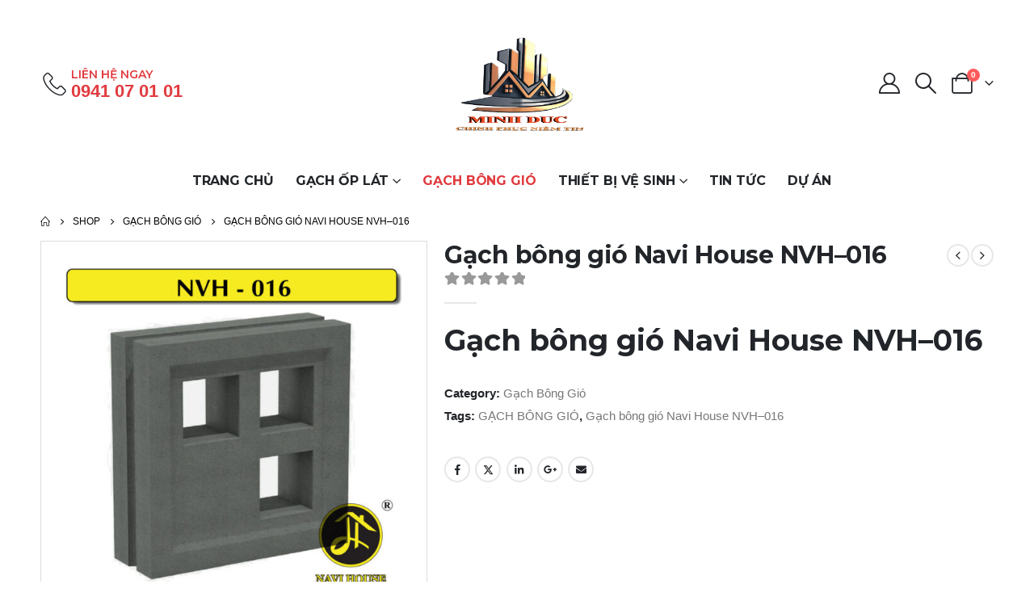

--- FILE ---
content_type: text/html; charset=UTF-8
request_url: https://gachminhduc.com/product/gach-bong-gio-navi-house-nvh-016/
body_size: 21983
content:
	<!DOCTYPE html>
<html lang=vi prefix="og: https://ogp.me/ns#">
<head>
<meta http-equiv=X-UA-Compatible content="IE=edge"/>
<meta http-equiv=Content-Type content="text/html; charset=UTF-8"/>
<meta name=viewport content="width=device-width, initial-scale=1, minimum-scale=1"/>
<link rel=profile href="https://gmpg.org/xfn/11"/>
<link rel=pingback href="https://gachminhduc.com/xmlrpc.php"/>
<!-- Tối ưu hóa công cụ tìm kiếm bởi Rank Math - https://rankmath.com/ -->
<title>Gạch bông gió Navi House NVH–016 - Gạch Minh Đức</title>
<meta name=description content="Gạch bông gió Navi House NVH–016"/>
<meta name=robots content="index, follow, max-snippet:-1, max-video-preview:-1, max-image-preview:large"/>
<link rel=canonical href="https://gachminhduc.com/product/gach-bong-gio-navi-house-nvh-016/"/>
<meta property=og:locale content=vi_VN />
<meta property=og:type content=product />
<meta property=og:title content="Gạch bông gió Navi House NVH–016 - Gạch Minh Đức"/>
<meta property=og:description content="Gạch bông gió Navi House NVH–016"/>
<meta property=og:url content="https://gachminhduc.com/product/gach-bong-gio-navi-house-nvh-016/"/>
<meta property=og:site_name content="Gạch Minh Đức | Chinh Phục Niềm Tin"/>
<meta property=og:updated_time content="2023-11-19T10:54:11+07:00"/>
<meta property=og:image content="https://gachminhduc.com/wp-content/uploads/016-1190-3.jpg"/>
<meta property=og:image:secure_url content="https://gachminhduc.com/wp-content/uploads/016-1190-3.jpg"/>
<meta property=og:image:width content=1000 />
<meta property=og:image:height content=1000 />
<meta property=og:image:alt content="Gạch bông gió Navi House NVH–016"/>
<meta property=og:image:type content="image/jpeg"/>
<meta property=product:price:currency content=VND />
<meta property=product:availability content=instock />
<meta name=twitter:card content=summary_large_image />
<meta name=twitter:title content="Gạch bông gió Navi House NVH–016 - Gạch Minh Đức"/>
<meta name=twitter:description content="Gạch bông gió Navi House NVH–016"/>
<meta name=twitter:image content="https://gachminhduc.com/wp-content/uploads/016-1190-3.jpg"/>
<meta name=twitter:label1 content="Giá"/>
<meta name=twitter:data1 content="0&nbsp;&#8363;"/>
<meta name=twitter:label2 content="Tình trạng sẵn có"/>
<meta name=twitter:data2 content="Còn hàng"/>
<script type="application/ld+json" class=rank-math-schema>{"@context":"https://schema.org","@graph":[{"@type":["HomeAndConstructionBusiness","Organization"],"@id":"https://gachminhduc.com/#organization","name":"G\u1ea1ch Minh \u0110\u1ee9c | Chinh Ph\u1ee5c Ni\u1ec1m Tin","url":"https://gachminhduc.com","logo":{"@type":"ImageObject","@id":"https://gachminhduc.com/#logo","url":"https://gachminhduc.com/wp-content/uploads/logoMINHDUC-TRANG.jpg","contentUrl":"https://gachminhduc.com/wp-content/uploads/logoMINHDUC-TRANG.jpg","caption":"G\u1ea1ch Minh \u0110\u1ee9c | Chinh Ph\u1ee5c Ni\u1ec1m Tin","inLanguage":"vi","width":"1417","height":"1011"},"openingHours":["Monday,Tuesday,Wednesday,Thursday,Friday,Saturday,Sunday 09:00-17:00"],"image":{"@id":"https://gachminhduc.com/#logo"}},{"@type":"WebSite","@id":"https://gachminhduc.com/#website","url":"https://gachminhduc.com","name":"G\u1ea1ch Minh \u0110\u1ee9c | Chinh Ph\u1ee5c Ni\u1ec1m Tin","alternateName":"G\u1ea1ch Minh \u0110\u1ee9c","publisher":{"@id":"https://gachminhduc.com/#organization"},"inLanguage":"vi"},{"@type":"ImageObject","@id":"https://gachminhduc.com/wp-content/uploads/016-1190-3.jpg","url":"https://gachminhduc.com/wp-content/uploads/016-1190-3.jpg","width":"1000","height":"1000","inLanguage":"vi"},{"@type":"ItemPage","@id":"https://gachminhduc.com/product/gach-bong-gio-navi-house-nvh-016/#webpage","url":"https://gachminhduc.com/product/gach-bong-gio-navi-house-nvh-016/","name":"G\u1ea1ch b\u00f4ng gi\u00f3 Navi House NVH\u2013016 - G\u1ea1ch Minh \u0110\u1ee9c","datePublished":"2023-11-19T10:54:02+07:00","dateModified":"2023-11-19T10:54:11+07:00","isPartOf":{"@id":"https://gachminhduc.com/#website"},"primaryImageOfPage":{"@id":"https://gachminhduc.com/wp-content/uploads/016-1190-3.jpg"},"inLanguage":"vi"},{"@type":"Product","name":"G\u1ea1ch b\u00f4ng gi\u00f3 Navi House NVH\u2013016 - G\u1ea1ch Minh \u0110\u1ee9c","description":"G\u1ea1ch b\u00f4ng gi\u00f3 Navi House NVH\u2013016","category":"G\u1ea1ch B\u00f4ng Gi\u00f3","mainEntityOfPage":{"@id":"https://gachminhduc.com/product/gach-bong-gio-navi-house-nvh-016/#webpage"},"image":[{"@type":"ImageObject","url":"https://gachminhduc.com/wp-content/uploads/016-1190-3.jpg","height":"1000","width":"1000"},{"@type":"ImageObject","url":"https://gachminhduc.com/wp-content/uploads/016-1190-2.jpg","height":"1000","width":"1000"},{"@type":"ImageObject","url":"https://gachminhduc.com/wp-content/uploads/016-7400.jpg","height":"1000","width":"1000"},{"@type":"ImageObject","url":"https://gachminhduc.com/wp-content/uploads/016-t-8285.jpg","height":"1000","width":"1000"}],"@id":"https://gachminhduc.com/product/gach-bong-gio-navi-house-nvh-016/#richSnippet"}]}</script>
<!-- /Plugin SEO WordPress Rank Math -->
<link rel=alternate type="application/rss+xml" title="Dòng thông tin Gạch Minh Đức &raquo;" href="https://gachminhduc.com/feed/"/>
<link rel=alternate type="application/rss+xml" title="Gạch Minh Đức &raquo; Dòng bình luận" href="https://gachminhduc.com/comments/feed/"/>
<link rel=alternate title="oNhúng (JSON)" type="application/json+oembed" href="https://gachminhduc.com/wp-json/oembed/1.0/embed?url=https%3A%2F%2Fgachminhduc.com%2Fproduct%2Fgach-bong-gio-navi-house-nvh-016%2F"/>
<link rel=alternate title="oNhúng (XML)" type="text/xml+oembed" href="https://gachminhduc.com/wp-json/oembed/1.0/embed?url=https%3A%2F%2Fgachminhduc.com%2Fproduct%2Fgach-bong-gio-navi-house-nvh-016%2F&#038;format=xml"/>
<link rel="shortcut icon" href="//gachminhduc.com/wp-content/uploads/logoMINHDUC-TRANG.jpg" type="image/x-icon"/>
<link rel=apple-touch-icon href="//gachminhduc.com/wp-content/uploads/logoMINHDUC-TRANG.jpg"/>
<link rel=apple-touch-icon sizes=120x120 href="//gachminhduc.com/wp-content/uploads/logoMINHDUC-TRANG.jpg"/>
<link rel=apple-touch-icon sizes=76x76 href="//gachminhduc.com/wp-content/uploads/logoMINHDUC-TRANG.jpg"/>
<link rel=apple-touch-icon sizes=152x152 href="//gachminhduc.com/wp-content/uploads/logoMINHDUC-TRANG.jpg"/>
<link rel=preload href="https://gachminhduc.com/wp-content/themes/porto/fonts/porto-font/porto.woff2" as=font type="font/woff2" crossorigin /><style id=wp-img-auto-sizes-contain-inline-css>img:is([sizes=auto i],[sizes^="auto," i]){contain-intrinsic-size:3000px 1500px}</style>
<style id=wp-emoji-styles-inline-css>img.wp-smiley,img.emoji{display:inline!important;border:none!important;box-shadow:none!important;height:1em!important;width:1em!important;margin:0 .07em!important;vertical-align:-.1em!important;background:none!important;padding:0!important}</style>
<link rel=stylesheet id=wp-block-library-css href='https://gachminhduc.com/wp-includes/css/dist/block-library/style.min.css' media=all />
<style id=wp-block-columns-inline-css>.wp-block-columns{box-sizing:border-box;display:flex;flex-wrap:wrap!important}@media (min-width:782px){.wp-block-columns{flex-wrap:nowrap!important}}.wp-block-columns{align-items:normal!important}.wp-block-columns.are-vertically-aligned-top{align-items:flex-start}.wp-block-columns.are-vertically-aligned-center{align-items:center}.wp-block-columns.are-vertically-aligned-bottom{align-items:flex-end}@media (max-width:781px){.wp-block-columns:not(.is-not-stacked-on-mobile)>.wp-block-column{flex-basis:100%!important}}@media (min-width:782px){.wp-block-columns:not(.is-not-stacked-on-mobile)>.wp-block-column{flex-basis:0;flex-grow:1}.wp-block-columns:not(.is-not-stacked-on-mobile)>.wp-block-column[style*=flex-basis]{flex-grow:0}}.wp-block-columns.is-not-stacked-on-mobile{flex-wrap:nowrap!important}.wp-block-columns.is-not-stacked-on-mobile>.wp-block-column{flex-basis:0;flex-grow:1}.wp-block-columns.is-not-stacked-on-mobile>.wp-block-column[style*="flex-basis"]{flex-grow:0}:where(.wp-block-columns){margin-bottom:1.75em}:where(.wp-block-columns.has-background){padding:1.25em 2.375em}.wp-block-column{flex-grow:1;min-width:0;overflow-wrap:break-word;word-break:break-word}.wp-block-column.is-vertically-aligned-top{align-self:flex-start}.wp-block-column.is-vertically-aligned-center{align-self:center}.wp-block-column.is-vertically-aligned-bottom{align-self:flex-end}.wp-block-column.is-vertically-aligned-stretch{align-self:stretch}.wp-block-column.is-vertically-aligned-bottom,.wp-block-column.is-vertically-aligned-center,.wp-block-column.is-vertically-aligned-top{width:100%}</style>
<style id=wp-block-separator-inline-css>.wp-block-separator{border:none;border-top:2px solid}:root :where(.wp-block-separator.is-style-dots){height:auto;line-height:1;text-align:center}:root :where(.wp-block-separator.is-style-dots):before{color:currentColor;content:"···";font-family:serif;font-size:1.5em;letter-spacing:2em;padding-left:2em}.wp-block-separator.is-style-dots{background:none!important;border:none!important}</style>
<style id=wp-block-separator-theme-inline-css>.wp-block-separator.has-css-opacity{opacity:.4}.wp-block-separator{border:none;border-bottom:2px solid;margin-left:auto;margin-right:auto}.wp-block-separator.has-alpha-channel-opacity{opacity:1}.wp-block-separator:not(.is-style-wide):not(.is-style-dots){width:100px}.wp-block-separator.has-background:not(.is-style-dots){border-bottom:none;height:1px}.wp-block-separator.has-background:not(.is-style-wide):not(.is-style-dots){height:2px}</style>
<link rel=stylesheet id=wc-blocks-style-css href='https://gachminhduc.com/wp-content/plugins/woocommerce/assets/client/blocks/wc-blocks.css' media=all />
<style id=global-styles-inline-css>:root{--wp--preset--aspect-ratio--square:1;--wp--preset--aspect-ratio--4-3: 4/3;--wp--preset--aspect-ratio--3-4: 3/4;--wp--preset--aspect-ratio--3-2: 3/2;--wp--preset--aspect-ratio--2-3: 2/3;--wp--preset--aspect-ratio--16-9: 16/9;--wp--preset--aspect-ratio--9-16: 9/16;--wp--preset--color--black:#000;--wp--preset--color--cyan-bluish-gray:#abb8c3;--wp--preset--color--white:#fff;--wp--preset--color--pale-pink:#f78da7;--wp--preset--color--vivid-red:#cf2e2e;--wp--preset--color--luminous-vivid-orange:#ff6900;--wp--preset--color--luminous-vivid-amber:#fcb900;--wp--preset--color--light-green-cyan:#7bdcb5;--wp--preset--color--vivid-green-cyan:#00d084;--wp--preset--color--pale-cyan-blue:#8ed1fc;--wp--preset--color--vivid-cyan-blue:#0693e3;--wp--preset--color--vivid-purple:#9b51e0;--wp--preset--color--primary:var(--porto-primary-color);--wp--preset--color--secondary:var(--porto-secondary-color);--wp--preset--color--tertiary:var(--porto-tertiary-color);--wp--preset--color--quaternary:var(--porto-quaternary-color);--wp--preset--color--dark:var(--porto-dark-color);--wp--preset--color--light:var(--porto-light-color);--wp--preset--color--primary-hover:var(--porto-primary-light-5);--wp--preset--gradient--vivid-cyan-blue-to-vivid-purple:linear-gradient(135deg,#0693e3 0%,#9b51e0 100%);--wp--preset--gradient--light-green-cyan-to-vivid-green-cyan:linear-gradient(135deg,#7adcb4 0%,#00d082 100%);--wp--preset--gradient--luminous-vivid-amber-to-luminous-vivid-orange:linear-gradient(135deg,#fcb900 0%,#ff6900 100%);--wp--preset--gradient--luminous-vivid-orange-to-vivid-red:linear-gradient(135deg,#ff6900 0%,#cf2e2e 100%);--wp--preset--gradient--very-light-gray-to-cyan-bluish-gray:linear-gradient(135deg,#eee 0%,#a9b8c3 100%);--wp--preset--gradient--cool-to-warm-spectrum:linear-gradient(135deg,#4aeadc 0%,#9778d1 20%,#cf2aba 40%,#ee2c82 60%,#fb6962 80%,#fef84c 100%);--wp--preset--gradient--blush-light-purple:linear-gradient(135deg,#ffceec 0%,#9896f0 100%);--wp--preset--gradient--blush-bordeaux:linear-gradient(135deg,#fecda5 0%,#fe2d2d 50%,#6b003e 100%);--wp--preset--gradient--luminous-dusk:linear-gradient(135deg,#ffcb70 0%,#c751c0 50%,#4158d0 100%);--wp--preset--gradient--pale-ocean:linear-gradient(135deg,#fff5cb 0%,#b6e3d4 50%,#33a7b5 100%);--wp--preset--gradient--electric-grass:linear-gradient(135deg,#caf880 0%,#71ce7e 100%);--wp--preset--gradient--midnight:linear-gradient(135deg,#020381 0%,#2874fc 100%);--wp--preset--font-size--small:13px;--wp--preset--font-size--medium:20px;--wp--preset--font-size--large:36px;--wp--preset--font-size--x-large:42px;--wp--preset--font-family--inter:"Inter" , sans-serif;--wp--preset--font-family--cardo:Cardo;--wp--preset--spacing--20:.44rem;--wp--preset--spacing--30:.67rem;--wp--preset--spacing--40:1rem;--wp--preset--spacing--50:1.5rem;--wp--preset--spacing--60:2.25rem;--wp--preset--spacing--70:3.38rem;--wp--preset--spacing--80:5.06rem;--wp--preset--shadow--natural:6px 6px 9px rgba(0,0,0,.2);--wp--preset--shadow--deep:12px 12px 50px rgba(0,0,0,.4);--wp--preset--shadow--sharp:6px 6px 0 rgba(0,0,0,.2);--wp--preset--shadow--outlined:6px 6px 0 -3px #fff , 6px 6px #000;--wp--preset--shadow--crisp:6px 6px 0 #000}:where(.is-layout-flex){gap:.5em}:where(.is-layout-grid){gap:.5em}body .is-layout-flex{display:flex}.is-layout-flex{flex-wrap:wrap;align-items:center}.is-layout-flex > :is(*, div){margin:0}body .is-layout-grid{display:grid}.is-layout-grid > :is(*, div){margin:0}:where(.wp-block-columns.is-layout-flex){gap:2em}:where(.wp-block-columns.is-layout-grid){gap:2em}:where(.wp-block-post-template.is-layout-flex){gap:1.25em}:where(.wp-block-post-template.is-layout-grid){gap:1.25em}.has-black-color{color:var(--wp--preset--color--black)!important}.has-cyan-bluish-gray-color{color:var(--wp--preset--color--cyan-bluish-gray)!important}.has-white-color{color:var(--wp--preset--color--white)!important}.has-pale-pink-color{color:var(--wp--preset--color--pale-pink)!important}.has-vivid-red-color{color:var(--wp--preset--color--vivid-red)!important}.has-luminous-vivid-orange-color{color:var(--wp--preset--color--luminous-vivid-orange)!important}.has-luminous-vivid-amber-color{color:var(--wp--preset--color--luminous-vivid-amber)!important}.has-light-green-cyan-color{color:var(--wp--preset--color--light-green-cyan)!important}.has-vivid-green-cyan-color{color:var(--wp--preset--color--vivid-green-cyan)!important}.has-pale-cyan-blue-color{color:var(--wp--preset--color--pale-cyan-blue)!important}.has-vivid-cyan-blue-color{color:var(--wp--preset--color--vivid-cyan-blue)!important}.has-vivid-purple-color{color:var(--wp--preset--color--vivid-purple)!important}.has-black-background-color{background-color:var(--wp--preset--color--black)!important}.has-cyan-bluish-gray-background-color{background-color:var(--wp--preset--color--cyan-bluish-gray)!important}.has-white-background-color{background-color:var(--wp--preset--color--white)!important}.has-pale-pink-background-color{background-color:var(--wp--preset--color--pale-pink)!important}.has-vivid-red-background-color{background-color:var(--wp--preset--color--vivid-red)!important}.has-luminous-vivid-orange-background-color{background-color:var(--wp--preset--color--luminous-vivid-orange)!important}.has-luminous-vivid-amber-background-color{background-color:var(--wp--preset--color--luminous-vivid-amber)!important}.has-light-green-cyan-background-color{background-color:var(--wp--preset--color--light-green-cyan)!important}.has-vivid-green-cyan-background-color{background-color:var(--wp--preset--color--vivid-green-cyan)!important}.has-pale-cyan-blue-background-color{background-color:var(--wp--preset--color--pale-cyan-blue)!important}.has-vivid-cyan-blue-background-color{background-color:var(--wp--preset--color--vivid-cyan-blue)!important}.has-vivid-purple-background-color{background-color:var(--wp--preset--color--vivid-purple)!important}.has-black-border-color{border-color:var(--wp--preset--color--black)!important}.has-cyan-bluish-gray-border-color{border-color:var(--wp--preset--color--cyan-bluish-gray)!important}.has-white-border-color{border-color:var(--wp--preset--color--white)!important}.has-pale-pink-border-color{border-color:var(--wp--preset--color--pale-pink)!important}.has-vivid-red-border-color{border-color:var(--wp--preset--color--vivid-red)!important}.has-luminous-vivid-orange-border-color{border-color:var(--wp--preset--color--luminous-vivid-orange)!important}.has-luminous-vivid-amber-border-color{border-color:var(--wp--preset--color--luminous-vivid-amber)!important}.has-light-green-cyan-border-color{border-color:var(--wp--preset--color--light-green-cyan)!important}.has-vivid-green-cyan-border-color{border-color:var(--wp--preset--color--vivid-green-cyan)!important}.has-pale-cyan-blue-border-color{border-color:var(--wp--preset--color--pale-cyan-blue)!important}.has-vivid-cyan-blue-border-color{border-color:var(--wp--preset--color--vivid-cyan-blue)!important}.has-vivid-purple-border-color{border-color:var(--wp--preset--color--vivid-purple)!important}.has-vivid-cyan-blue-to-vivid-purple-gradient-background{background:var(--wp--preset--gradient--vivid-cyan-blue-to-vivid-purple)!important}.has-light-green-cyan-to-vivid-green-cyan-gradient-background{background:var(--wp--preset--gradient--light-green-cyan-to-vivid-green-cyan)!important}.has-luminous-vivid-amber-to-luminous-vivid-orange-gradient-background{background:var(--wp--preset--gradient--luminous-vivid-amber-to-luminous-vivid-orange)!important}.has-luminous-vivid-orange-to-vivid-red-gradient-background{background:var(--wp--preset--gradient--luminous-vivid-orange-to-vivid-red)!important}.has-very-light-gray-to-cyan-bluish-gray-gradient-background{background:var(--wp--preset--gradient--very-light-gray-to-cyan-bluish-gray)!important}.has-cool-to-warm-spectrum-gradient-background{background:var(--wp--preset--gradient--cool-to-warm-spectrum)!important}.has-blush-light-purple-gradient-background{background:var(--wp--preset--gradient--blush-light-purple)!important}.has-blush-bordeaux-gradient-background{background:var(--wp--preset--gradient--blush-bordeaux)!important}.has-luminous-dusk-gradient-background{background:var(--wp--preset--gradient--luminous-dusk)!important}.has-pale-ocean-gradient-background{background:var(--wp--preset--gradient--pale-ocean)!important}.has-electric-grass-gradient-background{background:var(--wp--preset--gradient--electric-grass)!important}.has-midnight-gradient-background{background:var(--wp--preset--gradient--midnight)!important}.has-small-font-size{font-size:var(--wp--preset--font-size--small)!important}.has-medium-font-size{font-size:var(--wp--preset--font-size--medium)!important}.has-large-font-size{font-size:var(--wp--preset--font-size--large)!important}.has-x-large-font-size{font-size:var(--wp--preset--font-size--x-large)!important}:where(.wp-block-columns.is-layout-flex){gap:2em}:where(.wp-block-columns.is-layout-grid){gap:2em}</style>
<style id=core-block-supports-inline-css>.wp-container-core-columns-is-layout-9d6595d7{flex-wrap:nowrap}</style>
<style id=classic-theme-styles-inline-css>.wp-block-button__link{color:#fff;background-color:#32373c;border-radius:9999px;box-shadow:none;text-decoration:none;padding:calc(.667em + 2px) calc(1.333em + 2px);font-size:1.125em}.wp-block-file__button{background:#32373c;color:#fff;text-decoration:none}</style>
<link rel=stylesheet id=contact-form-7-css href='https://gachminhduc.com/wp-content/plugins/contact-form-7/includes/css/styles.css' media=all />
<link rel=stylesheet id=photoswipe-css href='https://gachminhduc.com/wp-content/plugins/woocommerce/assets/css/photoswipe/photoswipe.min.css' media=all />
<link rel=stylesheet id=photoswipe-default-skin-css href='https://gachminhduc.com/wp-content/plugins/woocommerce/assets/css/photoswipe/default-skin/default-skin.min.css' media=all />
<style id=woocommerce-inline-inline-css>.woocommerce form .form-row .required{visibility:visible}</style>
<link rel=stylesheet id=porto-sp-attr-table-css href='https://gachminhduc.com/wp-content/plugins/porto-functionality/shortcodes//assets/cp-attribute-table/attribute-table.css' media=all />
<link rel=stylesheet id=porto-compare-product-css href='https://gachminhduc.com/wp-content/plugins/porto-functionality/lib/compare-product/compare-product.css' media=all />
<link rel=stylesheet id=porto-fs-progress-bar-css href='https://gachminhduc.com/wp-content/themes/porto/inc/lib/woocommerce-shipping-progress-bar/shipping-progress-bar.css' media=all />
<link rel=stylesheet id=porto-css-vars-css href='https://gachminhduc.com/wp-content/uploads/porto_styles/theme_css_vars.css' media=all />
<link rel=stylesheet id=bootstrap-css href='https://gachminhduc.com/wp-content/uploads/porto_styles/bootstrap.css' media=all />
<link rel=stylesheet id=porto-plugins-css href='https://gachminhduc.com/wp-content/themes/porto/css/plugins_optimized.css' media=all />
<link rel=stylesheet id=porto-theme-css href='https://gachminhduc.com/wp-content/themes/porto/css/theme.css' media=all />
<link rel=stylesheet id=porto-shortcodes-css href='https://gachminhduc.com/wp-content/uploads/porto_styles/shortcodes.css' media=all />
<link rel=stylesheet id=porto-theme-shop-css href='https://gachminhduc.com/wp-content/themes/porto/css/theme_shop.css' media=all />
<link rel=stylesheet id=porto-theme-elementor-css href='https://gachminhduc.com/wp-content/themes/porto/css/theme_elementor.css' media=all />
<link rel=stylesheet id=porto-dynamic-style-css href='https://gachminhduc.com/wp-content/uploads/porto_styles/dynamic_style.css' media=all />
<link rel=stylesheet id=porto-type-builder-css href='https://gachminhduc.com/wp-content/plugins/porto-functionality/builders/assets/type-builder.css' media=all />
<link rel=stylesheet id=porto-account-login-style-css href='https://gachminhduc.com/wp-content/themes/porto/css/theme/shop/login-style/account-login.css' media=all />
<link rel=stylesheet id=porto-theme-woopage-css href='https://gachminhduc.com/wp-content/themes/porto/css/theme/shop/other/woopage.css' media=all />
<link rel=stylesheet id=porto-style-css href='https://gachminhduc.com/wp-content/themes/porto/style.css' media=all />
<style id=porto-style-inline-css>.side-header-narrow-bar-logo{max-width:204px}@media (min-width:992px){#header{margin:0 0 8px 0}}.page-top ul.breadcrumb>li.home{display:inline-block}.page-top ul.breadcrumb>li.home a{position:relative;width:1em;text-indent:-9999px}.page-top ul.breadcrumb>li.home a:after{content:"\e883";font-family:'porto';float:left;text-indent:0}.product-images .img-thumbnail .inner,.product-images .img-thumbnail .inner img{-webkit-transform:none;transform:none}.sticky-product{position:fixed;top:0;left:0;width:100%;z-index:100;background-color:#fff;box-shadow:0 3px 5px rgba(0,0,0,.08);padding:15px 0}.sticky-product.pos-bottom{top:auto;bottom:0;box-shadow:0 -3px 5px rgba(0,0,0,.08)}.sticky-product .container{display:-ms-flexbox;display:flex;-ms-flex-align:center;align-items:center;-ms-flex-wrap:wrap;flex-wrap:wrap}.sticky-product .sticky-image{max-width:60px;margin-right:15px}.sticky-product .add-to-cart{-ms-flex:1;flex:1;text-align:right;margin-top:5px}.sticky-product .product-name{font-size:16px;font-weight:600;line-height:inherit;margin-bottom:0}.sticky-product .sticky-detail{line-height:1.5;display:-ms-flexbox;display:flex}.sticky-product .star-rating{margin:5px 15px;font-size:1em}.sticky-product .availability{padding-top:2px}.sticky-product .sticky-detail .price{font-family:Montserrat,Montserrat,sans-serif;font-weight:400;margin-bottom:0;font-size:1.3em;line-height:1.5}.sticky-product.pos-top:not(.hide){top:0;opacity:1;visibility:visible;transform:translate3d(0,0,0)}.sticky-product.pos-top.scroll-down{opacity:0!important;visibility:hidden;transform:translate3d(0,-100%,0)}.sticky-product.sticky-ready{transition:left .3s , visibility .3s , opacity .3s , transform .3s , top .3s ease}.sticky-product .quantity.extra-type{display:none}@media (max-width:992px){.sticky-product .container{padding-left:var(--porto-grid-gutter-width);padding-right:var(--porto-grid-gutter-width)}}@media (min-width:767px){body.single-product .sticky-product .container{padding-left:15px;padding-right:15px}}@media (max-width:768px){.sticky-product .sticky-image,.sticky-product .sticky-detail,.sticky-product{display:none}.sticky-product.show-mobile{display:block;padding-top:10px;padding-bottom:10px}.sticky-product.show-mobile .add-to-cart{margin-top:0}.sticky-product.show-mobile .single_add_to_cart_button{margin:0;width:100%}body.single-product .sticky-product.show-mobile .container,.sticky-product.show-mobile>.container{padding-left:10px;padding-right:10px}}#login-form-popup{max-width:480px}.ls-100,.porto-u-main-heading h3{letter-spacing:.1em}.ls-25{letter-spacing:.025em}.ls-160{letter-spacing:.16em}.ls-220{letter-spacing:.22em}body.woocommerce .left-sidebar,body.woocommerce .right-sidebar,body.woocommerce .main-content{padding-top:0}.porto-block-html-top{font-family:Verdana,Geneva,sans-serif;font-weight:500;font-size:.9286em;line-height:1.4;letter-spacing:.025em}.porto-block-html-top .mfp-close{top:50%;transform:translateY(-50%) rotateZ(45deg);color:inherit;opacity:.7}.porto-block-html-top small{font-size:.8461em;font-weight:400;opacity:.5}.header-top{letter-spacing:.025em}.header-top .top-links>li.menu-item>a{text-transform:none}#header .porto-sicon-box .porto-icon{margin-right:3px}#header .my-wishlist i,#header .my-account i{font-size:26px}#header .main-menu>li.menu-item:first-child>a{padding-left:0}#header .menu-custom-block a:last-child{padding-right:0}#header .header-top .separator{height:1.6em;border-color:#e7e7e7}#header .share-links a:not(:hover){color:inherit}@media (max-width:991px){#header .header-main .header-left,.header-top .top-links,.header-top .separator{display:none!important}}.btn-modern{font-weight:700;letter-spacing:.01em}.btn-modern.btn-lg{font-size:.9375rem;padding:1.05em 2.8em}.col-auto{flex:0 0 auto;max-width:none;width:auto!important}.flex-1{flex:1}.big-number h4{position:relative;top:.0125em;letter-spacing:-.025em}.big-number small{font-size:.1413em!important;font-weight:inherit;letter-spacing:0;line-height:1;position:absolute;top:50%;right:1.62em;text-align:center;transform:translateY(-54%)}.big-number ins{display:block;text-decoration:none;font-size:50%;text-transform:uppercase}.home-mid-banner{font-size:1rem}.home-mid-banner .elementor-top-column:first-child{align-items:center;justify-content:flex-end}.home-mid-banner .elementor-top-column:first-child>div,.home-mid-banner .elementor-top-column:first-child>div>.elementor-widget-wrap{display:block;width:auto}.instagram-feed-list figure:before{content:'\f16d';display:flex;align-items:center;justify-content:center;color:#f1f1f1;font-family:'porto';font-size:1.8rem}@media (max-width:991px){.home-mid-banner{font-size:1.5vw}.home-mid-banner .btn-modern.btn-lg{font-size:.75rem}}@media (max-width:480px){.home-banner .porto-ibanner-layer{font-size:7px}.home-mid-banner .btn-modern.btn-lg{font-size:8px}}.products-list .product-inner{display:-ms-flexbox;display:flex;-ms-flex-align:center;align-items:center}.products-list .list li.product .product-image{flex:0 0 50%;max-width:50%;margin:0;padding-right:15px}.products-list .list li.product .product-content{flex:0 0 50%;max-width:50%}.products-list .add-links-wrap,.products-list li.product .description,.products-list .product-image .labels,.products-list li.product .yith-wcwl-add-to-wishlist{display:none!important}.products-list .list li.product h3{font-size:.9375rem;font-weight:400}#footer .widgettitle,#footer .widget-title{font-size:15px;font-weight:700}#footer .contact-details strong{text-transform:uppercase}#footer .contact-details i{display:none}#footer .contact-details strong,#footer .contact-details span{line-height:20px;padding-left:0}#footer .footer-bottom{font-size:1em}#footer .widget>div>ul li,#footer .widget>ul li{line-height:2em}#footer .row>div:last-child .widget{margin-top:0;margin-bottom:0}#footer .widget_wysija_cont .wysija-input{height:3rem;background:#292c30;padding-left:20px}#footer .widget_wysija_cont .wysija-submit{height:3rem;padding-left:20px;padding-right:20px;text-transform:uppercase;font-weight:700;font-size:inherit}#footer .widget .widget_wysija{max-width:none}#footer .follow-us{margin-top:20px;margin-bottom:10px}#footer .share-links a{width:2.25rem;height:2.25rem;box-shadow:none;border:1px solid #313438}#footer .footer-main>.container:after{content:'';display:block;position:absolute;left:10px;bottom:0;right:10px;border-bottom:1px solid #313438}</style>
<link rel=stylesheet id=porto-360-gallery-css href='https://gachminhduc.com/wp-content/themes/porto/inc/lib/threesixty/threesixty.css' media=all />
<link rel=stylesheet id=styles-child-css href='https://gachminhduc.com/wp-content/themes/mdt/style.css' media=all />
<script src="https://gachminhduc.com/wp-includes/js/jquery/jquery.min.js" id=jquery-core-js></script>
<script src="https://gachminhduc.com/wp-includes/js/jquery/jquery-migrate.min.js" id=jquery-migrate-js></script>
<script src="https://gachminhduc.com/wp-content/plugins/woocommerce/assets/js/jquery-blockui/jquery.blockUI.min.js" id=jquery-blockui-js defer data-wp-strategy=defer></script>
<script id=wc-add-to-cart-js-extra>var wc_add_to_cart_params={"ajax_url":"/wp-admin/admin-ajax.php","wc_ajax_url":"/?wc-ajax=%%endpoint%%","i18n_view_cart":"View cart","cart_url":"https://gachminhduc.com/cart/","is_cart":"","cart_redirect_after_add":"no"};</script>
<script src="https://gachminhduc.com/wp-content/plugins/woocommerce/assets/js/frontend/add-to-cart.min.js" id=wc-add-to-cart-js defer data-wp-strategy=defer></script>
<script src="https://gachminhduc.com/wp-content/plugins/woocommerce/assets/js/photoswipe/photoswipe.min.js" id=photoswipe-js defer data-wp-strategy=defer></script>
<script src="https://gachminhduc.com/wp-content/plugins/woocommerce/assets/js/photoswipe/photoswipe-ui-default.min.js" id=photoswipe-ui-default-js defer data-wp-strategy=defer></script>
<script id=wc-single-product-js-extra>var wc_single_product_params={"i18n_required_rating_text":"Please select a rating","review_rating_required":"yes","flexslider":{"rtl":false,"animation":"slide","smoothHeight":true,"directionNav":false,"controlNav":"thumbnails","slideshow":false,"animationSpeed":500,"animationLoop":false,"allowOneSlide":false},"zoom_enabled":"","zoom_options":[],"photoswipe_enabled":"1","photoswipe_options":{"shareEl":false,"closeOnScroll":false,"history":false,"hideAnimationDuration":0,"showAnimationDuration":0},"flexslider_enabled":""};</script>
<script src="https://gachminhduc.com/wp-content/plugins/woocommerce/assets/js/frontend/single-product.min.js" id=wc-single-product-js defer data-wp-strategy=defer></script>
<script src="https://gachminhduc.com/wp-content/plugins/woocommerce/assets/js/js-cookie/js.cookie.min.js" id=js-cookie-js defer data-wp-strategy=defer></script>
<script id=woocommerce-js-extra>var woocommerce_params={"ajax_url":"/wp-admin/admin-ajax.php","wc_ajax_url":"/?wc-ajax=%%endpoint%%"};</script>
<script src="https://gachminhduc.com/wp-content/plugins/woocommerce/assets/js/frontend/woocommerce.min.js" id=woocommerce-js defer data-wp-strategy=defer></script>
<script id=wc-cart-fragments-js-extra>var wc_cart_fragments_params={"ajax_url":"/wp-admin/admin-ajax.php","wc_ajax_url":"/?wc-ajax=%%endpoint%%","cart_hash_key":"wc_cart_hash_80c4b279b2e38814c7b6012b3ccec26d","fragment_name":"wc_fragments_80c4b279b2e38814c7b6012b3ccec26d","request_timeout":"15000"};</script>
<script src="https://gachminhduc.com/wp-content/plugins/woocommerce/assets/js/frontend/cart-fragments.min.js" id=wc-cart-fragments-js defer data-wp-strategy=defer></script>
<link rel="https://api.w.org/" href="https://gachminhduc.com/wp-json/"/><link rel=alternate title=JSON type="application/json" href="https://gachminhduc.com/wp-json/wp/v2/product/4358"/><link rel=EditURI type="application/rsd+xml" title=RSD href="https://gachminhduc.com/xmlrpc.php?rsd"/>
<link rel=shortlink href='https://gachminhduc.com/?p=4358'/>
<meta name=pinterest-rich-pin content=false />	<script type="text/javascript">WebFontConfig={google:{families:['Verdana%2C+Geneva%2C+sans-serif:400,500,600,700,800','Montserrat:400,500,600,700,800','Poppins:400,600,700&display=swap']}};(function(d){var wf=d.createElement('script'),s=d.scripts[d.scripts.length-1];wf.src='https://gachminhduc.com/wp-content/themes/porto/js/libs/webfont.js';wf.async=true;s.parentNode.insertBefore(wf,s);})(document);</script>
<noscript><style>.woocommerce-product-gallery{opacity:1!important}</style></noscript>
<meta name=generator content="Elementor 3.26.3; features: e_font_icon_svg, additional_custom_breakpoints; settings: css_print_method-external, google_font-enabled, font_display-swap">
<style>.e-con.e-parent:nth-of-type(n+4):not(.e-lazyloaded):not(.e-no-lazyload),
				.e-con.e-parent:nth-of-type(n+4):not(.e-lazyloaded):not(.e-no-lazyload) * {background-image:none!important}@media screen and (max-height:1024px){.e-con.e-parent:nth-of-type(n+3):not(.e-lazyloaded):not(.e-no-lazyload),
					.e-con.e-parent:nth-of-type(n+3):not(.e-lazyloaded):not(.e-no-lazyload) * {background-image:none!important}}@media screen and (max-height:640px){.e-con.e-parent:nth-of-type(n+2):not(.e-lazyloaded):not(.e-no-lazyload),
					.e-con.e-parent:nth-of-type(n+2):not(.e-lazyloaded):not(.e-no-lazyload) * {background-image:none!important}}</style>
<meta name=generator content="Powered by Slider Revolution 6.7.18 - responsive, Mobile-Friendly Slider Plugin for WordPress with comfortable drag and drop interface."/>
<style class=wp-fonts-local>@font-face{font-family:Inter;font-style:normal;font-weight:300 900;font-display:fallback;src:url(https://gachminhduc.com/wp-content/plugins/woocommerce/assets/fonts/Inter-VariableFont_slnt,wght.woff2) format('woff2');font-stretch:normal}@font-face{font-family:Cardo;font-style:normal;font-weight:400;font-display:fallback;src:url(https://gachminhduc.com/wp-content/plugins/woocommerce/assets/fonts/cardo_normal_400.woff2) format('woff2')}</style>
<script>function setREVStartSize(e){window.RSIW=window.RSIW===undefined?window.innerWidth:window.RSIW;window.RSIH=window.RSIH===undefined?window.innerHeight:window.RSIH;try{var pw=document.getElementById(e.c).parentNode.offsetWidth,newh;pw=pw===0||isNaN(pw)||(e.l=="fullwidth"||e.layout=="fullwidth")?window.RSIW:pw;e.tabw=e.tabw===undefined?0:parseInt(e.tabw);e.thumbw=e.thumbw===undefined?0:parseInt(e.thumbw);e.tabh=e.tabh===undefined?0:parseInt(e.tabh);e.thumbh=e.thumbh===undefined?0:parseInt(e.thumbh);e.tabhide=e.tabhide===undefined?0:parseInt(e.tabhide);e.thumbhide=e.thumbhide===undefined?0:parseInt(e.thumbhide);e.mh=e.mh===undefined||e.mh==""||e.mh==="auto"?0:parseInt(e.mh,0);if(e.layout==="fullscreen"||e.l==="fullscreen")newh=Math.max(e.mh,window.RSIH);else{e.gw=Array.isArray(e.gw)?e.gw:[e.gw];for(var i in e.rl)if(e.gw[i]===undefined||e.gw[i]===0)e.gw[i]=e.gw[i-1];e.gh=e.el===undefined||e.el===""||(Array.isArray(e.el)&&e.el.length==0)?e.gh:e.el;e.gh=Array.isArray(e.gh)?e.gh:[e.gh];for(var i in e.rl)if(e.gh[i]===undefined||e.gh[i]===0)e.gh[i]=e.gh[i-1];var nl=new Array(e.rl.length),ix=0,sl;e.tabw=e.tabhide>=pw?0:e.tabw;e.thumbw=e.thumbhide>=pw?0:e.thumbw;e.tabh=e.tabhide>=pw?0:e.tabh;e.thumbh=e.thumbhide>=pw?0:e.thumbh;for(var i in e.rl)nl[i]=e.rl[i]<window.RSIW?0:e.rl[i];sl=nl[0];for(var i in nl)if(sl>nl[i]&&nl[i]>0){sl=nl[i];ix=i;}var m=pw>(e.gw[ix]+e.tabw+e.thumbw)?1:(pw-(e.tabw+e.thumbw))/(e.gw[ix]);newh=(e.gh[ix]*m)+(e.tabh+e.thumbh);}var el=document.getElementById(e.c);if(el!==null&&el)el.style.height=newh+"px";el=document.getElementById(e.c+"_wrapper");if(el!==null&&el){el.style.height=newh+"px";el.style.display="block";}}catch(e){console.log("Failure at Presize of Slider:"+e)}};</script>
<style id=wp-custom-css>.products-list .list li.product h3{white-space:wrap;font-weight:700}</style>
<link rel=stylesheet id=rs-plugin-settings-css href='//gachminhduc.com/wp-content/plugins/revslider/sr6/assets/css/A.rs6.css.pagespeed.cf.tkNa7y2fGb.css' media=all />
<style id=rs-plugin-settings-inline-css>#rs-demo-id{}</style>
</head>
<body class="wp-singular product-template-default single single-product postid-4358 wp-embed-responsive wp-theme-porto wp-child-theme-mdt theme-porto woocommerce woocommerce-page woocommerce-no-js login-popup full blog-1 elementor-default elementor-kit-2940"><noscript><meta HTTP-EQUIV="refresh" content="0;url='http://gachminhduc.com/product/gach-bong-gio-navi-house-nvh-016/?PageSpeed=noscript'" /><style><!--table,div,span,font,p{display:none} --></style><div style="display:block">Please click <a href="http://gachminhduc.com/product/gach-bong-gio-navi-house-nvh-016/?PageSpeed=noscript">here</a> if you are not redirected within a few seconds.</div></noscript>
<div class=page-wrapper><!-- page wrapper -->
<div class="porto-html-block porto-block-html-top"><!-- <div class="background-color-dark text-center text-color-light position-relative py-3 d-none"><div class="container">Get Up to <b>40% OFF</b> New Furniture Deals <small>* Limited time only.</small></div></div> --></div>
<!-- header wrapper -->
<div class=header-wrapper>
<header id=header class=header-builder>
<div class="header-main header-has-center"><div class="header-row container"><div class="header-col header-left"><div class=custom-html><a href=tel:0941070101><div class="porto-sicon-box text-start mb-0 d-none d-lg-flex style_1 default-icon"><div class=porto-sicon-default><div class="porto-just-icon-wrapper porto-icon none" style="color:#222529;font-size:29px;"><i class=porto-icon-phone-2></i></div></div><div class=porto-sicon-header><h3 class=porto-sicon-title style="font-weight:600;font-size:14px;line-height:1.2;">LIÊN HỆ NGAY</h3><p style="font-weight:700;font-size:22px;line-height:.9;color:#e13b3f;">0941 07 01 01</p></div> <!-- header --></div><!-- porto-sicon-box --></a></div></div><div class="header-col header-center"><a class=mobile-toggle href="#" aria-label="Mobile Menu"><i class="fas fa-bars"></i></a>
<div class=logo>
<a href="https://gachminhduc.com/" title="Gạch Minh Đức - Chinh Phục Niềm Tin" rel=home>
<img fetchpriority=high class="img-responsive standard-logo retina-logo" width=1417 height=1011 src="//gachminhduc.com/wp-content/uploads/logoMINHDUC-TRANG.jpg" alt="Gạch Minh Đức"/>	</a>
</div>
</div><div class="header-col header-right"><a href="https://gachminhduc.com/my-account/" title="My Account" class="my-account  porto-link-login"><i class=porto-icon-user-2></i></a><div class="searchform-popup search-popup large-search-layout search-dropdown search-rounded"><a class=search-toggle aria-label="Search Toggle" href="#"><i class=porto-icon-magnifier></i><span class=search-text>Search</span></a>	<form action="https://gachminhduc.com/" method=get class="searchform search-layout-large searchform-cats">
<div class=searchform-fields>
<span class=text><input name=s type=text value="" placeholder="Search&hellip;" autocomplete=off /></span>
<input type=hidden name=post_type value=product />
<select name=product_cat id=product_cat class=cat>
<option value=0>All Categories</option>
<option class=level-0 value=gach-op-lat>Gạch Ốp Lát</option>
<option class=level-1 value=gach-nhap-khau>&nbsp;&nbsp;&nbsp;Gạch Nhập Khẩu</option>
<option class=level-2 value=gach-20x120>&nbsp;&nbsp;&nbsp;&nbsp;&nbsp;&nbsp;Gạch 20&#215;120</option>
<option class=level-2 value=gach-60x60>&nbsp;&nbsp;&nbsp;&nbsp;&nbsp;&nbsp;Gạch 60&#215;60</option>
<option class=level-2 value=gach-60x120>&nbsp;&nbsp;&nbsp;&nbsp;&nbsp;&nbsp;Gạch 60&#215;120</option>
<option class=level-2 value=gach-80x80>&nbsp;&nbsp;&nbsp;&nbsp;&nbsp;&nbsp;Gạch 80&#215;80</option>
<option class=level-2 value=gach-80x160>&nbsp;&nbsp;&nbsp;&nbsp;&nbsp;&nbsp;Gạch 80&#215;160</option>
<option class=level-2 value=gach-80x240>&nbsp;&nbsp;&nbsp;&nbsp;&nbsp;&nbsp;Gạch 80&#215;240</option>
<option class=level-2 value=gach-80x320>&nbsp;&nbsp;&nbsp;&nbsp;&nbsp;&nbsp;Gạch 80&#215;320</option>
<option class=level-2 value=gach-120x120>&nbsp;&nbsp;&nbsp;&nbsp;&nbsp;&nbsp;Gạch 120&#215;120</option>
<option class=level-2 value=gach-120x240>&nbsp;&nbsp;&nbsp;&nbsp;&nbsp;&nbsp;Gạch 120&#215;240</option>
<option class=level-2 value=gach-160x320>&nbsp;&nbsp;&nbsp;&nbsp;&nbsp;&nbsp;Gạch 160&#215;320</option>
<option class=level-2 value=gach-30x60>&nbsp;&nbsp;&nbsp;&nbsp;&nbsp;&nbsp;Gạch 30&#215;60</option>
<option class=level-0 value=thiet-bi-ve-sinh>Thiết Bị Vệ Sinh</option>
<option class=level-1 value=ban-cau>&nbsp;&nbsp;&nbsp;Bàn Cầu</option>
<option class=level-1 value=sen-cay>&nbsp;&nbsp;&nbsp;Sen Cây</option>
<option class=level-0 value=gach-bong-gio>Gạch Bông Gió</option>
</select>
<span class=button-wrap>
<button class="btn btn-special" title=Search type=submit>
<i class=porto-icon-magnifier></i>
</button>
</span>
</div>
<div class=live-search-list></div>
</form>
</div>	<div id=mini-cart class="mini-cart minicart-arrow-alt">
<div class=cart-head>
<span class=cart-icon><i class="minicart-icon porto-icon-cart-thick"></i><span class=cart-items>0</span></span><span class=cart-items-text>0 items</span>	</div>
<div class="cart-popup widget_shopping_cart">
<div class=widget_shopping_cart_content>
<div class=cart-loading></div>
</div>
</div>
</div>
</div></div></div><div class="header-bottom header-has-center main-menu-wrap"><div class="header-row container"><div class="header-col header-center"><ul id=menu-ducmenu class="main-menu mega-menu show-arrow"><li id=nav-menu-item-3425 class="menu-item menu-item-type-post_type menu-item-object-page menu-item-home narrow"><a href="https://gachminhduc.com/">Trang chủ</a></li>
<li id=nav-menu-item-3407 class="menu-item menu-item-type-taxonomy menu-item-object-product_cat menu-item-has-children has-sub narrow"><a href="https://gachminhduc.com/danh-muc-san-pham/gach-op-lat/">Gạch Ốp Lát</a>
<div class=popup><div class=inner style=""><ul class="sub-menu porto-narrow-sub-menu">
<li id=nav-menu-item-3408 class="menu-item menu-item-type-taxonomy menu-item-object-product_cat menu-item-has-children sub" data-cols=1><a href="https://gachminhduc.com/danh-muc-san-pham/gach-op-lat/gach-nhap-khau/">Gạch Nhập Khẩu</a>
<ul class=sub-menu>
<li id=nav-menu-item-3409 class="menu-item menu-item-type-taxonomy menu-item-object-product_cat"><a href="https://gachminhduc.com/danh-muc-san-pham/gach-op-lat/gach-nhap-khau/gach-120x120/">Gạch 120&#215;120</a></li>
<li id=nav-menu-item-3410 class="menu-item menu-item-type-taxonomy menu-item-object-product_cat"><a href="https://gachminhduc.com/danh-muc-san-pham/gach-op-lat/gach-nhap-khau/gach-120x240/">Gạch 120&#215;240</a></li>
<li id=nav-menu-item-3411 class="menu-item menu-item-type-taxonomy menu-item-object-product_cat"><a href="https://gachminhduc.com/danh-muc-san-pham/gach-op-lat/gach-nhap-khau/gach-160x320/">Gạch 160&#215;320</a></li>
<li id=nav-menu-item-3412 class="menu-item menu-item-type-taxonomy menu-item-object-product_cat"><a href="https://gachminhduc.com/danh-muc-san-pham/gach-op-lat/gach-nhap-khau/gach-20x120/">Gạch 20&#215;120</a></li>
<li id=nav-menu-item-3413 class="menu-item menu-item-type-taxonomy menu-item-object-product_cat"><a href="https://gachminhduc.com/danh-muc-san-pham/gach-op-lat/gach-nhap-khau/gach-30x60/">Gạch 30&#215;60</a></li>
<li id=nav-menu-item-3414 class="menu-item menu-item-type-taxonomy menu-item-object-product_cat"><a href="https://gachminhduc.com/danh-muc-san-pham/gach-op-lat/gach-nhap-khau/gach-60x120/">Gạch 60&#215;120</a></li>
<li id=nav-menu-item-3415 class="menu-item menu-item-type-taxonomy menu-item-object-product_cat"><a href="https://gachminhduc.com/danh-muc-san-pham/gach-op-lat/gach-nhap-khau/gach-60x60/">Gạch 60&#215;60</a></li>
<li id=nav-menu-item-3416 class="menu-item menu-item-type-taxonomy menu-item-object-product_cat"><a href="https://gachminhduc.com/danh-muc-san-pham/gach-op-lat/gach-nhap-khau/gach-80x120/">Gạch 80&#215;120</a></li>
<li id=nav-menu-item-3417 class="menu-item menu-item-type-taxonomy menu-item-object-product_cat"><a href="https://gachminhduc.com/danh-muc-san-pham/gach-op-lat/gach-nhap-khau/gach-80x160/">Gạch 80&#215;160</a></li>
<li id=nav-menu-item-3418 class="menu-item menu-item-type-taxonomy menu-item-object-product_cat"><a href="https://gachminhduc.com/danh-muc-san-pham/gach-op-lat/gach-nhap-khau/gach-80x240/">Gạch 80&#215;240</a></li>
<li id=nav-menu-item-3419 class="menu-item menu-item-type-taxonomy menu-item-object-product_cat"><a href="https://gachminhduc.com/danh-muc-san-pham/gach-op-lat/gach-nhap-khau/gach-80x320/">Gạch 80&#215;320</a></li>
<li id=nav-menu-item-3420 class="menu-item menu-item-type-taxonomy menu-item-object-product_cat"><a href="https://gachminhduc.com/danh-muc-san-pham/gach-op-lat/gach-nhap-khau/gach-80x80/">Gạch 80&#215;80</a></li>
</ul>
</li>
<li id=nav-menu-item-3421 class="menu-item menu-item-type-taxonomy menu-item-object-product_cat" data-cols=1><a href="https://gachminhduc.com/danh-muc-san-pham/gach-op-lat/gach-viet-nam/">Gạch Việt Nam</a></li>
</ul></div></div>
</li>
<li id=nav-menu-item-4600 class="menu-item menu-item-type-taxonomy menu-item-object-product_cat current-product-ancestor current-menu-parent current-product-parent active narrow"><a href="https://gachminhduc.com/danh-muc-san-pham/gach-bong-gio/">Gạch Bông Gió</a></li>
<li id=nav-menu-item-4601 class="menu-item menu-item-type-taxonomy menu-item-object-product_cat menu-item-has-children has-sub narrow"><a href="https://gachminhduc.com/danh-muc-san-pham/thiet-bi-ve-sinh/">Thiết Bị Vệ Sinh</a>
<div class=popup><div class=inner style=""><ul class="sub-menu porto-narrow-sub-menu">
<li id=nav-menu-item-4602 class="menu-item menu-item-type-taxonomy menu-item-object-product_cat" data-cols=1><a href="https://gachminhduc.com/danh-muc-san-pham/thiet-bi-ve-sinh/ban-cau/">Bàn Cầu</a></li>
<li id=nav-menu-item-4603 class="menu-item menu-item-type-taxonomy menu-item-object-product_cat" data-cols=1><a href="https://gachminhduc.com/danh-muc-san-pham/thiet-bi-ve-sinh/sen-cay/">Sen Cây</a></li>
</ul></div></div>
</li>
<li id=nav-menu-item-4598 class="menu-item menu-item-type-taxonomy menu-item-object-category narrow"><a href="https://gachminhduc.com/category/tin-tuc/">Tin tức</a></li>
<li id=nav-menu-item-4599 class="menu-item menu-item-type-taxonomy menu-item-object-category narrow"><a href="https://gachminhduc.com/category/du-an/">Dự Án</a></li>
</ul></div></div></div>	</header>
</div>
<!-- end header wrapper -->
<section class="page-top page-header-6">
<div class="container hide-title">
<div class=row>
<div class="col-lg-12 clearfix">
<div class="pt-right d-none">
<h1 class=page-title>Gạch bông gió Navi House NVH–016</h1>
</div>
<div class="breadcrumbs-wrap pt-left">
<ul class=breadcrumb itemscope itemtype="https://schema.org/BreadcrumbList"><li class=home itemprop=itemListElement itemscope itemtype="https://schema.org/ListItem"><a itemprop=item href="https://gachminhduc.com" title="Go to Home Page"><span itemprop=name>Home</span></a><meta itemprop=position content=1 /><i class="delimiter delimiter-2"></i></li><li itemprop=itemListElement itemscope itemtype="https://schema.org/ListItem"><a itemprop=item href="https://gachminhduc.com/shop/"><span itemprop=name>Shop</span></a><meta itemprop=position content=2 /><i class="delimiter delimiter-2"></i></li><li itemprop=itemListElement itemscope itemtype="https://schema.org/ListItem"><a itemprop=item href="https://gachminhduc.com/danh-muc-san-pham/gach-bong-gio/"><span itemprop=name>Gạch Bông Gió</span></a><meta itemprop=position content=3 /><i class="delimiter delimiter-2"></i></li><li>Gạch bông gió Navi House NVH–016</li></ul>	</div>
</div>
</div>
</div>
</section>
<div id=main class="column1 boxed"><!-- main -->
<div class=container>
<div class="row main-content-wrap">
<!-- main content -->
<div class="main-content col-lg-12">
<div id=primary class=content-area><main id=content class=site-main>
<div class=woocommerce-notices-wrapper></div>
<div id=product-4358 class="product type-product post-4358 status-publish first instock product_cat-gach-bong-gio product_tag-gach-bong-gio product_tag-gach-bong-gio-navi-house-nvh-016 has-post-thumbnail shipping-taxable product-type-simple product-layout-default">
<div class=product-summary-wrap>
<div class=row>
<div class="summary-before col-md-5">
<div class=labels></div><div class="woocommerce-product-gallery woocommerce-product-gallery--with-images images">
<div class=woocommerce-product-gallery__wrapper>
<div class="product-images images">
<div class="product-image-slider owl-carousel show-nav-hover has-ccols ccols-1"><div class=img-thumbnail><div class=inner><img width=600 height=600 src="https://gachminhduc.com/wp-content/uploads/016-1190-3-600x600.jpg" class="woocommerce-main-image wp-post-image" alt="" href="https://gachminhduc.com/wp-content/uploads/016-1190-3.jpg" title=016-1190-3 data-large_image_width=1000 data-large_image_height=1000 decoding=async srcset="https://gachminhduc.com/wp-content/uploads/016-1190-3-600x600.jpg 600w, https://gachminhduc.com/wp-content/uploads/016-1190-3-400x400.jpg 400w" sizes="(max-width: 600px) 100vw, 600px"/></div></div><div class=img-thumbnail><div class=inner><img width=600 height=600 src="https://gachminhduc.com/wp-content/uploads/016-1190-2-600x600.jpg" class=img-responsive alt="Gạch bông gió Navi House NVH–016" href="https://gachminhduc.com/wp-content/uploads/016-1190-2.jpg" data-large_image_width=1000 data-large_image_height=1000 decoding=async srcset="https://gachminhduc.com/wp-content/uploads/016-1190-2-600x600.jpg 600w, https://gachminhduc.com/wp-content/uploads/016-1190-2-400x400.jpg 400w" sizes="(max-width: 600px) 100vw, 600px"/></div></div><div class=img-thumbnail><div class=inner><img loading=lazy width=600 height=600 src="https://gachminhduc.com/wp-content/uploads/016-7400-600x600.jpg" class=img-responsive alt="Gạch bông gió Navi House NVH–016" href="https://gachminhduc.com/wp-content/uploads/016-7400.jpg" data-large_image_width=1000 data-large_image_height=1000 decoding=async srcset="https://gachminhduc.com/wp-content/uploads/016-7400-600x600.jpg 600w, https://gachminhduc.com/wp-content/uploads/016-7400-400x400.jpg 400w" sizes="(max-width: 600px) 100vw, 600px"/></div></div><div class=img-thumbnail><div class=inner><img loading=lazy width=600 height=600 src="https://gachminhduc.com/wp-content/uploads/016-t-8285-600x600.jpg" class=img-responsive alt="Gạch bông gió Navi House NVH–016" href="https://gachminhduc.com/wp-content/uploads/016-t-8285.jpg" data-large_image_width=1000 data-large_image_height=1000 decoding=async srcset="https://gachminhduc.com/wp-content/uploads/016-t-8285-600x600.jpg 600w, https://gachminhduc.com/wp-content/uploads/016-t-8285-400x400.jpg 400w" sizes="(max-width: 600px) 100vw, 600px"/></div></div></div><span class=zoom data-index=0><i class=porto-icon-plus></i></span></div>
<div class="product-thumbnails thumbnails">
<div class="product-thumbs-slider owl-carousel has-ccols ccols-4"><div class=img-thumbnail><img class="woocommerce-main-thumb img-responsive" alt=016-1190-3 src="https://gachminhduc.com/wp-content/uploads/016-1190-3-300x300.jpg"/></div><div class=img-thumbnail><img class=img-responsive alt="Gạch bông gió Navi House NVH–016" src="https://gachminhduc.com/wp-content/uploads/016-1190-2-300x300.jpg"/></div><div class=img-thumbnail><img class=img-responsive alt="Gạch bông gió Navi House NVH–016" src="https://gachminhduc.com/wp-content/uploads/016-7400-300x300.jpg"/></div><div class=img-thumbnail><img class=img-responsive alt="Gạch bông gió Navi House NVH–016" src="https://gachminhduc.com/wp-content/uploads/016-t-8285-300x300.jpg"/></div></div></div>
</div>
</div>
</div>
<div class="summary entry-summary col-md-7">
<h2 class="product_title entry-title show-product-nav">
Gạch bông gió Navi House NVH–016	</h2>
<div class=product-nav>	<div class=product-prev>
<a href="https://gachminhduc.com/product/gach-bong-gio-navi-house-nvh-015/">
<span class=product-link></span>
<span class=product-popup>
<span class=featured-box>
<span class=box-content>
<span class=product-image>
<span class=inner>
<img loading=lazy width=150 height=150 src="https://gachminhduc.com/wp-content/uploads/015-5153-3-150x150.jpg" class="attachment-150x150 size-150x150 wp-post-image" alt="" decoding=async />	</span>
</span>
<span class=product-details>
<span class=product-title>Gạch bông gió Navi House NVH–015</span>
</span>
</span>
</span>
</span>
</a>
</div>
<div class=product-next>
<a href="https://gachminhduc.com/product/gach-bong-gio-navi-house-nvh-017/">
<span class=product-link></span>
<span class=product-popup>
<span class=featured-box>
<span class=box-content>
<span class=product-image>
<span class=inner>
<img loading=lazy width=150 height=150 src="https://gachminhduc.com/wp-content/uploads/017-7146-3-150x150.jpg" class="attachment-150x150 size-150x150 wp-post-image" alt="" decoding=async />	</span>
</span>
<span class=product-details>
<span class=product-title>Gạch bông gió Navi House NVH–017</span>
</span>
</span>
</span>
</span>
</a>
</div>
</div>
<div class=woocommerce-product-rating>
<div class=star-rating title=0>
<span style="width:0%">
<strong class=rating>0</strong> out of 5	</span>
</div>
</div>
<p class=price></p>
<div class="description woocommerce-product-details__short-description">
<h1 class=title-pro-detail>Gạch bông gió Navi House NVH–016</h1>
</div>
<div class=product_meta>
<span class=posted_in>Category: <a href="https://gachminhduc.com/danh-muc-san-pham/gach-bong-gio/" rel=tag>Gạch Bông Gió</a></span>
<span class=tagged_as>Tags: <a href="https://gachminhduc.com/tag-san-pham/gach-bong-gio/" rel=tag>GẠCH BÔNG GIÓ</a>, <a href="https://gachminhduc.com/tag-san-pham/gach-bong-gio-navi-house-nvh-016/" rel=tag>Gạch bông gió Navi House NVH–016</a></span>
</div>
<div class=product-share><div class=share-links><a href="https://www.facebook.com/sharer.php?u=https://gachminhduc.com/product/gach-bong-gio-navi-house-nvh-016/" target=_blank rel="noopener noreferrer nofollow" data-bs-tooltip data-bs-placement=bottom title=Facebook class=share-facebook>Facebook</a>
<a href="https://twitter.com/intent/tweet?text=G%E1%BA%A1ch+b%C3%B4ng+gi%C3%B3+Navi+House+NVH%E2%80%93016&amp;url=https://gachminhduc.com/product/gach-bong-gio-navi-house-nvh-016/" target=_blank rel="noopener noreferrer nofollow" data-bs-tooltip data-bs-placement=bottom title=X class=share-twitter>Twitter</a>
<a href="https://www.linkedin.com/shareArticle?mini=true&amp;url=https://gachminhduc.com/product/gach-bong-gio-navi-house-nvh-016/&amp;title=G%E1%BA%A1ch+b%C3%B4ng+gi%C3%B3+Navi+House+NVH%E2%80%93016" target=_blank rel="noopener noreferrer nofollow" data-bs-tooltip data-bs-placement=bottom title=LinkedIn class=share-linkedin>LinkedIn</a>
<a href="https://plus.google.com/share?url=https://gachminhduc.com/product/gach-bong-gio-navi-house-nvh-016/" target=_blank rel="noopener noreferrer nofollow" data-bs-tooltip data-bs-placement=bottom title="Google +" class=share-googleplus>Google +</a>
<a href="mailto:?subject=G%E1%BA%A1ch+b%C3%B4ng+gi%C3%B3+Navi+House+NVH%E2%80%93016&amp;body=https://gachminhduc.com/product/gach-bong-gio-navi-house-nvh-016/" target=_blank rel="noopener noreferrer nofollow" data-bs-tooltip data-bs-placement=bottom title=Email class=share-email>Email</a>
</div></div>	</div>
</div><!-- .summary -->
</div>
<div class="woocommerce-tabs woocommerce-tabs-cqc23nb5 resp-htabs" id=product-tab>
<ul class=resp-tabs-list role=tablist>
<li class=description_tab id=tab-title-description role=tab aria-controls=tab-description>
Description	</li>
<li class=global_tab_tab id=tab-title-global_tab role=tab aria-controls=tab-global_tab>
Thông tin	</li>
</ul>
<div class=resp-tabs-container>
<div class=tab-content id=tab-description>
<h2>Description</h2>
<p>Hãy liên hệ gạch <a href=tel:0906376769><strong>Minh Đức: 0906376769</strong></a> hoặc <a href="https://zalo.me/2444864333216091233" target=_blank rel=noopener><strong>Zalo </strong></a>để biết thêm thông tin về sản phẩm <strong>Gạch bông gió Navi House NVH–016</strong> nhé!</p>
</p>
<p>Nguyên liệu: Xi măng, cát sạch, bột màu ( nếu có)</p>
<p>Màu sắc:<br/>
– Màu xám<br/>
– Màu trắng</p>
<p>Kích thước:<br/>
190x190x65mm</p>
<p>Khối lượng:<br/>
Từ 2,5-3kg/viên</p>
</div>
<div class=tab-content id=tab-global_tab>
</div>
</div>
<script>(function(){var porto_init_desc_tab=function(){(function($){var $tabs=$('.woocommerce-tabs-cqc23nb5');function init_tabs($tabs){$tabs.easyResponsiveTabs({type:'default',width:'auto',fit:true,activate:function(event){},closed:false});}if(!$.fn.easyResponsiveTabs){var js_src="https://gachminhduc.com/wp-content/themes/porto/js/libs/easy-responsive-tabs.min.js";if(!$('script[src="'+js_src+'"]').length){var js=document.createElement('script');$(js).appendTo('body').on('load',function(){init_tabs($tabs);}).attr('src',js_src);}}else{init_tabs($tabs);}var $review_content=$tabs.find('#tab-reviews'),$review_title1=$tabs.find('h2[aria-controls=tab_item-0]'),$review_title2=$tabs.find('li[aria-controls=tab_item-0]');function goReviewTab(target){var recalc_pos=false;if($review_content.length&&$review_content.css('display')=='none'){recalc_pos=true;if($review_title1.length&&$review_title1.css('display')!='none')$review_title1.click();else if($review_title2.length&&$review_title2.closest('ul').css('display')!='none')$review_title2.click();}var delay=recalc_pos?400:0;setTimeout(function(){$('html, body').stop().animate({scrollTop:target.offset().top-theme.StickyHeader.sticky_height-theme.adminBarHeight()-14},600,'easeOutQuad');},delay);}function goAccordionTab(target){setTimeout(function(){var label=target.attr('aria-controls');var $tab_content=$tabs.find('.resp-tab-content[aria-labelledby="'+label+'"]');if($tab_content.length&&$tab_content.css('display')!='none'){var offset=target.offset().top-theme.StickyHeader.sticky_height-theme.adminBarHeight()-14;if(offset<$(window).scrollTop())$('html, body').stop().animate({scrollTop:offset},600,'easeOutQuad');}},500);}$('.woocommerce-review-link, .woocommerce-write-review-link').on('click',function(e){var target=$(this.hash);if(target.length){e.preventDefault();goReviewTab(target);return false;}});if(window.location.hash=='#review_form'||window.location.hash=='#reviews'||window.location.hash.indexOf('#comment-')!=-1){var target=$(window.location.hash);if(target.length){goReviewTab(target);}}$tabs.find('h2.resp-accordion').on('click',function(e){goAccordionTab($(this));});})(window.jQuery);};if(window.theme&&theme.isLoaded){porto_init_desc_tab();}else{window.addEventListener('load',porto_init_desc_tab);}})();</script>
</div>
</div><!-- #product-4358 -->
</main></div>
</div><!-- end main content -->
<div class=sidebar-overlay></div>
</div>
</div>
<div class="related products">
<div class=container>
<h2 class=slider-title>Related products</h2>
<div class=slider-wrapper>
<ul class="products products-container products-slider owl-carousel show-dots-title-right dots-style-1 pcols-lg-4 pcols-md-3 pcols-xs-3 pcols-ls-2 pwidth-lg-4 pwidth-md-3 pwidth-xs-2 pwidth-ls-1" data-plugin-options="{&quot;themeConfig&quot;:true,&quot;lg&quot;:4,&quot;md&quot;:3,&quot;xs&quot;:3,&quot;ls&quot;:2,&quot;dots&quot;:true}" data-product_layout=product-outimage_aq_onimage>
<li class="product-col product-outimage_aq_onimage product type-product post-4396 status-publish first instock product_cat-gach-bong-gio product_tag-gach-bong-gio product_tag-gach-bong-gio-navi-house-nvh-022 has-post-thumbnail shipping-taxable product-type-simple">
<div class=product-inner>
<div class=product-image>
<a href="https://gachminhduc.com/product/gach-bong-gio-navi-house-nvh-022/" aria-label=product>
<div class="inner img-effect"><img width=300 height=300 src="https://gachminhduc.com/wp-content/uploads/022-1632-3-300x300.jpg" class=" wp-post-image" alt="" decoding=async /><img width=300 height=300 src="https://gachminhduc.com/wp-content/uploads/022-1632-2-300x300.jpg" class=hover-image alt="Gạch bông gió Navi House NVH–022" decoding=async /></div>	</a>
<div class=links-on-image>
<div class=add-links-wrap>
<div class="add-links clearfix">
<a href="https://gachminhduc.com/product/gach-bong-gio-navi-house-nvh-022/" aria-describedby=woocommerce_loop_add_to_cart_link_describedby_4396 data-quantity=1 class="viewcart-style-2 button product_type_simple add_to_cart_read_more" data-product_id=4396 data-product_sku="" aria-label="Read more about &ldquo;Gạch bông gió Navi House NVH–022&rdquo;" rel=nofollow data-success_message="" data-product_name="Gạch bông gió Navi House NVH–022" data-price="">Read more</a>	<span id=woocommerce_loop_add_to_cart_link_describedby_4396 class=screen-reader-text>
</span>
<div class=quickview data-id=4396 title="Quick View">Quick View</div>	</div>
</div>
</div>
</div>
<div class=product-content>
<span class=category-list><a href="https://gachminhduc.com/danh-muc-san-pham/gach-bong-gio/" rel=tag>Gạch Bông Gió</a></span>
<a class=product-loop-title href="https://gachminhduc.com/product/gach-bong-gio-navi-house-nvh-022/">
<h3 class=woocommerce-loop-product__title>Gạch bông gió Navi House NVH–022</h3>	</a>
<div class=rating-wrap>
<div class=rating-content><div class=star-rating title=0><span style="width:0%"><strong class=rating>0</strong> out of 5</span></div></div>
</div>
</div>
</div>
</li>
<li class="product-col product-outimage_aq_onimage product type-product post-4351 status-publish instock product_cat-gach-bong-gio product_tag-gach-bong-gio product_tag-gach-bong-gio-navi-house-nvh-013 has-post-thumbnail shipping-taxable product-type-simple">
<div class=product-inner>
<div class=product-image>
<a href="https://gachminhduc.com/product/gach-bong-gio-navi-house-nvh-013/" aria-label=product>
<div class="inner img-effect"><img width=300 height=300 src="https://gachminhduc.com/wp-content/uploads/013-4360-3-300x300.jpg" class=" wp-post-image" alt="" decoding=async /><img width=300 height=300 src="https://gachminhduc.com/wp-content/uploads/013-4360-2-300x300.jpg" class=hover-image alt="Gạch bông gió Navi House NVH–013" decoding=async /></div>	</a>
<div class=links-on-image>
<div class=add-links-wrap>
<div class="add-links clearfix">
<a href="https://gachminhduc.com/product/gach-bong-gio-navi-house-nvh-013/" aria-describedby=woocommerce_loop_add_to_cart_link_describedby_4351 data-quantity=1 class="viewcart-style-2 button product_type_simple add_to_cart_read_more" data-product_id=4351 data-product_sku="" aria-label="Read more about &ldquo;Gạch bông gió Navi House NVH–013&rdquo;" rel=nofollow data-success_message="" data-product_name="Gạch bông gió Navi House NVH–013" data-price="">Read more</a>	<span id=woocommerce_loop_add_to_cart_link_describedby_4351 class=screen-reader-text>
</span>
<div class=quickview data-id=4351 title="Quick View">Quick View</div>	</div>
</div>
</div>
</div>
<div class=product-content>
<span class=category-list><a href="https://gachminhduc.com/danh-muc-san-pham/gach-bong-gio/" rel=tag>Gạch Bông Gió</a></span>
<a class=product-loop-title href="https://gachminhduc.com/product/gach-bong-gio-navi-house-nvh-013/">
<h3 class=woocommerce-loop-product__title>Gạch bông gió Navi House NVH–013</h3>	</a>
<div class=rating-wrap>
<div class=rating-content><div class=star-rating title=0><span style="width:0%"><strong class=rating>0</strong> out of 5</span></div></div>
</div>
</div>
</div>
</li>
<li class="product-col product-outimage_aq_onimage product type-product post-4318 status-publish instock product_cat-gach-bong-gio product_tag-gach-bong-gio product_tag-gach-bong-gio-navi-house-nvh-008 has-post-thumbnail shipping-taxable product-type-simple">
<div class=product-inner>
<div class=product-image>
<a href="https://gachminhduc.com/product/gach-bong-gio-navi-house-nvh-008/" aria-label=product>
<div class="inner img-effect"><img width=300 height=300 src="https://gachminhduc.com/wp-content/uploads/008-9743-3-300x300.jpg" class=" wp-post-image" alt="" decoding=async /><img width=300 height=300 src="https://gachminhduc.com/wp-content/uploads/008-9743-2-300x300.jpg" class=hover-image alt="Gạch bông gió Navi House NVH–008" decoding=async /></div>	</a>
<div class=links-on-image>
<div class=add-links-wrap>
<div class="add-links clearfix">
<a href="https://gachminhduc.com/product/gach-bong-gio-navi-house-nvh-008/" aria-describedby=woocommerce_loop_add_to_cart_link_describedby_4318 data-quantity=1 class="viewcart-style-2 button product_type_simple add_to_cart_read_more" data-product_id=4318 data-product_sku="" aria-label="Read more about &ldquo;Gạch bông gió Navi House NVH–008&rdquo;" rel=nofollow data-success_message="" data-product_name="Gạch bông gió Navi House NVH–008" data-price="">Read more</a>	<span id=woocommerce_loop_add_to_cart_link_describedby_4318 class=screen-reader-text>
</span>
<div class=quickview data-id=4318 title="Quick View">Quick View</div>	</div>
</div>
</div>
</div>
<div class=product-content>
<span class=category-list><a href="https://gachminhduc.com/danh-muc-san-pham/gach-bong-gio/" rel=tag>Gạch Bông Gió</a></span>
<a class=product-loop-title href="https://gachminhduc.com/product/gach-bong-gio-navi-house-nvh-008/">
<h3 class=woocommerce-loop-product__title>Gạch bông gió Navi House NVH–008</h3>	</a>
<div class=rating-wrap>
<div class=rating-content><div class=star-rating title=0><span style="width:0%"><strong class=rating>0</strong> out of 5</span></div></div>
</div>
</div>
</div>
</li>
<li class="product-col product-outimage_aq_onimage product type-product post-4291 status-publish last instock product_cat-gach-bong-gio product_tag-gach-bong-gio product_tag-gach-bong-gio-navi-house-nvh-002 has-post-thumbnail shipping-taxable product-type-simple">
<div class=product-inner>
<div class=product-image>
<a href="https://gachminhduc.com/product/gach-bong-gio-navi-house-nvh-002/" aria-label=product>
<div class="inner img-effect"><img width=300 height=300 src="https://gachminhduc.com/wp-content/uploads/002-2607-3-300x300.jpg" class=" wp-post-image" alt="" decoding=async /><img width=300 height=300 src="https://gachminhduc.com/wp-content/uploads/002-2607-2-300x300.jpg" class=hover-image alt="Gạch bông gió Navi House NVH–002" decoding=async /></div>	</a>
<div class=links-on-image>
<div class=add-links-wrap>
<div class="add-links clearfix">
<a href="https://gachminhduc.com/product/gach-bong-gio-navi-house-nvh-002/" aria-describedby=woocommerce_loop_add_to_cart_link_describedby_4291 data-quantity=1 class="viewcart-style-2 button product_type_simple add_to_cart_read_more" data-product_id=4291 data-product_sku="" aria-label="Read more about &ldquo;Gạch bông gió Navi House NVH–002&rdquo;" rel=nofollow data-success_message="" data-product_name="Gạch bông gió Navi House NVH–002" data-price="">Read more</a>	<span id=woocommerce_loop_add_to_cart_link_describedby_4291 class=screen-reader-text>
</span>
<div class=quickview data-id=4291 title="Quick View">Quick View</div>	</div>
</div>
</div>
</div>
<div class=product-content>
<span class=category-list><a href="https://gachminhduc.com/danh-muc-san-pham/gach-bong-gio/" rel=tag>Gạch Bông Gió</a></span>
<a class=product-loop-title href="https://gachminhduc.com/product/gach-bong-gio-navi-house-nvh-002/">
<h3 class=woocommerce-loop-product__title>Gạch bông gió Navi House NVH–002</h3>	</a>
<div class=rating-wrap>
<div class=rating-content><div class=star-rating title=0><span style="width:0%"><strong class=rating>0</strong> out of 5</span></div></div>
</div>
</div>
</div>
</li>
<li class="product-col product-outimage_aq_onimage product type-product post-4313 status-publish first instock product_cat-gach-bong-gio product_tag-gach-bong-gio product_tag-gach-bong-gio-navi-house-nvh-006 has-post-thumbnail shipping-taxable product-type-simple">
<div class=product-inner>
<div class=product-image>
<a href="https://gachminhduc.com/product/gach-bong-gio-navi-house-nvh-006/" aria-label=product>
<div class="inner img-effect"><img width=300 height=300 src="https://gachminhduc.com/wp-content/uploads/006-1472-3-300x300.jpg" class=" wp-post-image" alt="" decoding=async /><img width=300 height=300 src="https://gachminhduc.com/wp-content/uploads/006-1472-2-300x300.jpg" class=hover-image alt="Gạch bông gió Navi House NVH–006" decoding=async /></div>	</a>
<div class=links-on-image>
<div class=add-links-wrap>
<div class="add-links clearfix">
<a href="https://gachminhduc.com/product/gach-bong-gio-navi-house-nvh-006/" aria-describedby=woocommerce_loop_add_to_cart_link_describedby_4313 data-quantity=1 class="viewcart-style-2 button product_type_simple add_to_cart_read_more" data-product_id=4313 data-product_sku="" aria-label="Read more about &ldquo;Gạch bông gió Navi House NVH–006&rdquo;" rel=nofollow data-success_message="" data-product_name="Gạch bông gió Navi House NVH–006" data-price="">Read more</a>	<span id=woocommerce_loop_add_to_cart_link_describedby_4313 class=screen-reader-text>
</span>
<div class=quickview data-id=4313 title="Quick View">Quick View</div>	</div>
</div>
</div>
</div>
<div class=product-content>
<span class=category-list><a href="https://gachminhduc.com/danh-muc-san-pham/gach-bong-gio/" rel=tag>Gạch Bông Gió</a></span>
<a class=product-loop-title href="https://gachminhduc.com/product/gach-bong-gio-navi-house-nvh-006/">
<h3 class=woocommerce-loop-product__title>Gạch bông gió Navi House NVH–006</h3>	</a>
<div class=rating-wrap>
<div class=rating-content><div class=star-rating title=0><span style="width:0%"><strong class=rating>0</strong> out of 5</span></div></div>
</div>
</div>
</div>
</li>
<li class="product-col product-outimage_aq_onimage product type-product post-4357 status-publish instock product_cat-gach-bong-gio product_tag-gach-bong-gio product_tag-gach-bong-gio-navi-house-nvh-015 has-post-thumbnail shipping-taxable product-type-simple">
<div class=product-inner>
<div class=product-image>
<a href="https://gachminhduc.com/product/gach-bong-gio-navi-house-nvh-015/" aria-label=product>
<div class="inner img-effect"><img width=300 height=300 src="https://gachminhduc.com/wp-content/uploads/015-5153-3-300x300.jpg" class=" wp-post-image" alt="" decoding=async /><img width=300 height=300 src="https://gachminhduc.com/wp-content/uploads/015-5153-2-300x300.jpg" class=hover-image alt="Gạch bông gió Navi House NVH–015" decoding=async /></div>	</a>
<div class=links-on-image>
<div class=add-links-wrap>
<div class="add-links clearfix">
<a href="https://gachminhduc.com/product/gach-bong-gio-navi-house-nvh-015/" aria-describedby=woocommerce_loop_add_to_cart_link_describedby_4357 data-quantity=1 class="viewcart-style-2 button product_type_simple add_to_cart_read_more" data-product_id=4357 data-product_sku="" aria-label="Read more about &ldquo;Gạch bông gió Navi House NVH–015&rdquo;" rel=nofollow data-success_message="" data-product_name="Gạch bông gió Navi House NVH–015" data-price="">Read more</a>	<span id=woocommerce_loop_add_to_cart_link_describedby_4357 class=screen-reader-text>
</span>
<div class=quickview data-id=4357 title="Quick View">Quick View</div>	</div>
</div>
</div>
</div>
<div class=product-content>
<span class=category-list><a href="https://gachminhduc.com/danh-muc-san-pham/gach-bong-gio/" rel=tag>Gạch Bông Gió</a></span>
<a class=product-loop-title href="https://gachminhduc.com/product/gach-bong-gio-navi-house-nvh-015/">
<h3 class=woocommerce-loop-product__title>Gạch bông gió Navi House NVH–015</h3>	</a>
<div class=rating-wrap>
<div class=rating-content><div class=star-rating title=0><span style="width:0%"><strong class=rating>0</strong> out of 5</span></div></div>
</div>
</div>
</div>
</li>
<li class="product-col product-outimage_aq_onimage product type-product post-4391 status-publish instock product_cat-gach-bong-gio product_tag-gach-bong-gio product_tag-gach-bong-gio-navi-house-nvh-021 has-post-thumbnail shipping-taxable product-type-simple">
<div class=product-inner>
<div class=product-image>
<a href="https://gachminhduc.com/product/gach-bong-gio-navi-house-nvh-021/" aria-label=product>
<div class="inner img-effect"><img width=300 height=300 src="https://gachminhduc.com/wp-content/uploads/021-6420-3-300x300.jpg" class=" wp-post-image" alt="" decoding=async /><img width=300 height=300 src="https://gachminhduc.com/wp-content/uploads/021-6420-2-300x300.jpg" class=hover-image alt="Gạch bông gió Navi House NVH–021" decoding=async /></div>	</a>
<div class=links-on-image>
<div class=add-links-wrap>
<div class="add-links clearfix">
<a href="https://gachminhduc.com/product/gach-bong-gio-navi-house-nvh-021/" aria-describedby=woocommerce_loop_add_to_cart_link_describedby_4391 data-quantity=1 class="viewcart-style-2 button product_type_simple add_to_cart_read_more" data-product_id=4391 data-product_sku="" aria-label="Read more about &ldquo;Gạch bông gió Navi House NVH–021&rdquo;" rel=nofollow data-success_message="" data-product_name="Gạch bông gió Navi House NVH–021" data-price="">Read more</a>	<span id=woocommerce_loop_add_to_cart_link_describedby_4391 class=screen-reader-text>
</span>
<div class=quickview data-id=4391 title="Quick View">Quick View</div>	</div>
</div>
</div>
</div>
<div class=product-content>
<span class=category-list><a href="https://gachminhduc.com/danh-muc-san-pham/gach-bong-gio/" rel=tag>Gạch Bông Gió</a></span>
<a class=product-loop-title href="https://gachminhduc.com/product/gach-bong-gio-navi-house-nvh-021/">
<h3 class=woocommerce-loop-product__title>Gạch bông gió Navi House NVH–021</h3>	</a>
<div class=rating-wrap>
<div class=rating-content><div class=star-rating title=0><span style="width:0%"><strong class=rating>0</strong> out of 5</span></div></div>
</div>
</div>
</div>
</li>
<li class="product-col product-outimage_aq_onimage product type-product post-4292 status-publish last instock product_cat-gach-bong-gio product_tag-gach-bong-gio product_tag-gach-bong-gio-navi-house-nvh-001 has-post-thumbnail shipping-taxable product-type-simple">
<div class=product-inner>
<div class=product-image>
<a href="https://gachminhduc.com/product/gach-bong-gio-navi-house-nvh-001/" aria-label=product>
<div class="inner img-effect"><img width=300 height=300 src="https://gachminhduc.com/wp-content/uploads/001-5517-3-300x300.jpg" class=" wp-post-image" alt="" decoding=async /><img width=300 height=300 src="https://gachminhduc.com/wp-content/uploads/001-5517-2-300x300.jpg" class=hover-image alt="Gạch bông gió Navi House NVH–001" decoding=async /></div>	</a>
<div class=links-on-image>
<div class=add-links-wrap>
<div class="add-links clearfix">
<a href="https://gachminhduc.com/product/gach-bong-gio-navi-house-nvh-001/" aria-describedby=woocommerce_loop_add_to_cart_link_describedby_4292 data-quantity=1 class="viewcart-style-2 button product_type_simple add_to_cart_read_more" data-product_id=4292 data-product_sku="" aria-label="Read more about &ldquo;Gạch bông gió Navi House NVH–001&rdquo;" rel=nofollow data-success_message="" data-product_name="Gạch bông gió Navi House NVH–001" data-price="">Read more</a>	<span id=woocommerce_loop_add_to_cart_link_describedby_4292 class=screen-reader-text>
</span>
<div class=quickview data-id=4292 title="Quick View">Quick View</div>	</div>
</div>
</div>
</div>
<div class=product-content>
<span class=category-list><a href="https://gachminhduc.com/danh-muc-san-pham/gach-bong-gio/" rel=tag>Gạch Bông Gió</a></span>
<a class=product-loop-title href="https://gachminhduc.com/product/gach-bong-gio-navi-house-nvh-001/">
<h3 class=woocommerce-loop-product__title>Gạch bông gió Navi House NVH–001</h3>	</a>
<div class=rating-wrap>
<div class=rating-content><div class=star-rating title=0><span style="width:0%"><strong class=rating>0</strong> out of 5</span></div></div>
</div>
</div>
</div>
</li>
<li class="product-col product-outimage_aq_onimage product type-product post-4333 status-publish first instock product_cat-gach-bong-gio product_tag-gach-bong-gio product_tag-gach-bong-gio-navi-house-nvh-010 has-post-thumbnail shipping-taxable product-type-simple">
<div class=product-inner>
<div class=product-image>
<a href="https://gachminhduc.com/product/gach-bong-gio-navi-house-nvh-010/" aria-label=product>
<div class="inner img-effect"><img width=300 height=300 src="https://gachminhduc.com/wp-content/uploads/010-7499-3-300x300.jpg" class=" wp-post-image" alt="" decoding=async /><img width=300 height=300 src="https://gachminhduc.com/wp-content/uploads/010-7499-2-300x300.jpg" class=hover-image alt="Gạch bông gió Navi House NVH–010" decoding=async /></div>	</a>
<div class=links-on-image>
<div class=add-links-wrap>
<div class="add-links clearfix">
<a href="https://gachminhduc.com/product/gach-bong-gio-navi-house-nvh-010/" aria-describedby=woocommerce_loop_add_to_cart_link_describedby_4333 data-quantity=1 class="viewcart-style-2 button product_type_simple add_to_cart_read_more" data-product_id=4333 data-product_sku="" aria-label="Read more about &ldquo;Gạch bông gió Navi House NVH–010&rdquo;" rel=nofollow data-success_message="" data-product_name="Gạch bông gió Navi House NVH–010" data-price="">Read more</a>	<span id=woocommerce_loop_add_to_cart_link_describedby_4333 class=screen-reader-text>
</span>
<div class=quickview data-id=4333 title="Quick View">Quick View</div>	</div>
</div>
</div>
</div>
<div class=product-content>
<span class=category-list><a href="https://gachminhduc.com/danh-muc-san-pham/gach-bong-gio/" rel=tag>Gạch Bông Gió</a></span>
<a class=product-loop-title href="https://gachminhduc.com/product/gach-bong-gio-navi-house-nvh-010/">
<h3 class=woocommerce-loop-product__title>Gạch bông gió Navi House NVH–010</h3>	</a>
<div class=rating-wrap>
<div class=rating-content><div class=star-rating title=0><span style="width:0%"><strong class=rating>0</strong> out of 5</span></div></div>
</div>
</div>
</div>
</li>
<li class="product-col product-outimage_aq_onimage product type-product post-4382 status-publish instock product_cat-gach-bong-gio product_tag-gach-bong-gio product_tag-gach-bong-gio-navi-house-nvh-020 has-post-thumbnail shipping-taxable product-type-simple">
<div class=product-inner>
<div class=product-image>
<a href="https://gachminhduc.com/product/gach-bong-gio-navi-house-nvh-020/" aria-label=product>
<div class="inner img-effect"><img width=300 height=300 src="https://gachminhduc.com/wp-content/uploads/020-1609-3-300x300.jpg" class=" wp-post-image" alt="" decoding=async /><img width=300 height=300 src="https://gachminhduc.com/wp-content/uploads/020-1609-2-300x300.jpg" class=hover-image alt="Gạch bông gió Navi House NVH–020" decoding=async /></div>	</a>
<div class=links-on-image>
<div class=add-links-wrap>
<div class="add-links clearfix">
<a href="https://gachminhduc.com/product/gach-bong-gio-navi-house-nvh-020/" aria-describedby=woocommerce_loop_add_to_cart_link_describedby_4382 data-quantity=1 class="viewcart-style-2 button product_type_simple add_to_cart_read_more" data-product_id=4382 data-product_sku="" aria-label="Read more about &ldquo;Gạch bông gió Navi House NVH–020&rdquo;" rel=nofollow data-success_message="" data-product_name="Gạch bông gió Navi House NVH–020" data-price="">Read more</a>	<span id=woocommerce_loop_add_to_cart_link_describedby_4382 class=screen-reader-text>
</span>
<div class=quickview data-id=4382 title="Quick View">Quick View</div>	</div>
</div>
</div>
</div>
<div class=product-content>
<span class=category-list><a href="https://gachminhduc.com/danh-muc-san-pham/gach-bong-gio/" rel=tag>Gạch Bông Gió</a></span>
<a class=product-loop-title href="https://gachminhduc.com/product/gach-bong-gio-navi-house-nvh-020/">
<h3 class=woocommerce-loop-product__title>Gạch bông gió Navi House NVH–020</h3>	</a>
<div class=rating-wrap>
<div class=rating-content><div class=star-rating title=0><span style="width:0%"><strong class=rating>0</strong> out of 5</span></div></div>
</div>
</div>
</div>
</li>
</ul>
</div>
</div>
</div>
<div class=porto-block data-id=1632><div class=container><hr class="wp-block-separator has-text-color has-background is-style-wide mb-5" style="background-color:#e7e7e7;color:#e7e7e7"/><div class="wp-block-columns product-bottom is-layout-flex wp-container-core-columns-is-layout-9d6595d7 wp-block-columns-is-layout-flex"><div class="wp-block-column is-layout-flow wp-block-column-is-layout-flow"><div class="vc_widget_woo_products wpb_content_element"><div class="widget woocommerce widget_products"><h2 class=widgettitle>Featured Products</h2><ul class=product_list_widget>
<li>
<a aria-label=product class=product-image href="https://gachminhduc.com/product/sen-cay-lanh-inox-304-tron-er120/" title="SEN CÂY LẠNH INOX 304 TRÒN ER120">
<div class="inner img-effect"><img src="https://gachminhduc.com/wp-content/uploads/42-6401-9396-2-85x85.jpg" alt="" width=85 height=85 /><img src="https://gachminhduc.com/wp-content/uploads/42-6401-9396-1-85x85.jpg" alt="SEN CÂY LẠNH INOX 304 TRÒN ER120" width=85 height=85 class=hover-image /></div>	</a>
<div class=product-details>
<a href="https://gachminhduc.com/product/sen-cay-lanh-inox-304-tron-er120/" title="SEN CÂY LẠNH INOX 304 TRÒN ER120">
<span class=product-title>SEN CÂY LẠNH INOX 304 TRÒN ER120</span>
</a>
<div class=star-rating title=0><span style="width:0%"><strong class=rating>0</strong> out of 5</span></div>	</div>
</li>
<li>
<a aria-label=product class=product-image href="https://gachminhduc.com/product/sen-cay-tam-chinh-nhiet-do-er126/" title="SEN CÂY TẮM CHỈNH NHIỆT ĐỘ ER126">
<div class="inner img-effect"><img src="https://gachminhduc.com/wp-content/uploads/36-1846-2896-2-85x85.jpg" alt="" width=85 height=85 /><img src="https://gachminhduc.com/wp-content/uploads/36-1846-2896-1-85x85.jpg" alt="SEN CÂY TẮM CHỈNH NHIỆT ĐỘ ER126" width=85 height=85 class=hover-image /></div>	</a>
<div class=product-details>
<a href="https://gachminhduc.com/product/sen-cay-tam-chinh-nhiet-do-er126/" title="SEN CÂY TẮM CHỈNH NHIỆT ĐỘ ER126">
<span class=product-title>SEN CÂY TẮM CHỈNH NHIỆT ĐỘ ER126</span>
</a>
<div class=star-rating title=0><span style="width:0%"><strong class=rating>0</strong> out of 5</span></div>	</div>
</li>
</ul></div></div></div>
<div class="wp-block-column is-layout-flow wp-block-column-is-layout-flow"><div class="vc_widget_woo_products wpb_content_element"><div class="widget woocommerce widget_products"><h2 class=widgettitle>Best Selling Products</h2><ul class=product_list_widget>
<li>
<a aria-label=product class=product-image href="https://gachminhduc.com/product/gach-arjun-wood-brown-20x120/" title="GẠCH ARJUN WOOD BROWN 20X120">
<div class="inner img-effect"><img src="https://gachminhduc.com/wp-content/uploads/20120-arjun-wood-brown-tong-face-moi-4514-4-85x85.jpg" alt="" width=85 height=85 /><img src="https://gachminhduc.com/wp-content/uploads/20120-arjun-wood-brown-tong-face-moi-4514-2-85x85.jpg" alt="GẠCH ARJUN WOOD BROWN 20X120" width=85 height=85 class=hover-image /></div>	</a>
<div class=product-details>
<a href="https://gachminhduc.com/product/gach-arjun-wood-brown-20x120/" title="GẠCH ARJUN WOOD BROWN 20X120">
<span class=product-title>GẠCH ARJUN WOOD BROWN 20X120</span>
</a>
<div class=star-rating title=0><span style="width:0%"><strong class=rating>0</strong> out of 5</span></div>	</div>
</li>
<li>
<a aria-label=product class=product-image href="https://gachminhduc.com/product/gach-lio-108-book-match-60x120/" title="GẠCH LIO 108 - BOOK MATCH 60X120">
<div class="inner img-effect"><img src="https://gachminhduc.com/wp-content/uploads/60120-lio-108-book-match-9568-2-85x85.jpg" alt="" width=85 height=85 /><img src="https://gachminhduc.com/wp-content/uploads/60120-lio-108-book-match-9568-1-85x85.jpg" alt="GẠCH LIO 108 - BOOK MATCH 60X120" width=85 height=85 class=hover-image /></div>	</a>
<div class=product-details>
<a href="https://gachminhduc.com/product/gach-lio-108-book-match-60x120/" title="GẠCH LIO 108 - BOOK MATCH 60X120">
<span class=product-title>GẠCH LIO 108 - BOOK MATCH 60X120</span>
</a>
<div class=star-rating title=0><span style="width:0%"><strong class=rating>0</strong> out of 5</span></div>	</div>
</li>
<li>
<a aria-label=product class=product-image href="https://gachminhduc.com/product/gach-camoflange-brown-80x240/" title="GẠCH CAMOFLANGE BROWN 80X240">
<div class="inner img-effect"><img src="https://gachminhduc.com/wp-content/uploads/camoflange-brown-800x2400-2-3299-2-85x85.jpg" alt="" width=85 height=85 /><img src="https://gachminhduc.com/wp-content/uploads/camoflange-brown-800x2400-2-3299-1-85x85.jpg" alt="GẠCH CAMOFLANGE BROWN 80X240" width=85 height=85 class=hover-image /></div>	</a>
<div class=product-details>
<a href="https://gachminhduc.com/product/gach-camoflange-brown-80x240/" title="GẠCH CAMOFLANGE BROWN 80X240">
<span class=product-title>GẠCH CAMOFLANGE BROWN 80X240</span>
</a>
<div class=star-rating title=0><span style="width:0%"><strong class=rating>0</strong> out of 5</span></div>	</div>
</li>
</ul></div></div></div>
<div class="wp-block-column is-layout-flow wp-block-column-is-layout-flow"><div class="vc_widget_woo_products wpb_content_element"><div class="widget woocommerce widget_products"><h2 class=widgettitle>Latest Products</h2><ul class=product_list_widget>
<li>
<a aria-label=product class=product-image href="https://gachminhduc.com/product/sen-cay-tam-chinh-nhiet-do-er126/" title="SEN CÂY TẮM CHỈNH NHIỆT ĐỘ ER126">
<div class="inner img-effect"><img src="https://gachminhduc.com/wp-content/uploads/36-1846-2896-2-85x85.jpg" alt="" width=85 height=85 /><img src="https://gachminhduc.com/wp-content/uploads/36-1846-2896-1-85x85.jpg" alt="SEN CÂY TẮM CHỈNH NHIỆT ĐỘ ER126" width=85 height=85 class=hover-image /></div>	</a>
<div class=product-details>
<a href="https://gachminhduc.com/product/sen-cay-tam-chinh-nhiet-do-er126/" title="SEN CÂY TẮM CHỈNH NHIỆT ĐỘ ER126">
<span class=product-title>SEN CÂY TẮM CHỈNH NHIỆT ĐỘ ER126</span>
</a>
<div class=star-rating title=0><span style="width:0%"><strong class=rating>0</strong> out of 5</span></div>	</div>
</li>
<li>
<a aria-label=product class=product-image href="https://gachminhduc.com/product/sen-cay-lanh-inox-304-tron-er120/" title="SEN CÂY LẠNH INOX 304 TRÒN ER120">
<div class="inner img-effect"><img src="https://gachminhduc.com/wp-content/uploads/42-6401-9396-2-85x85.jpg" alt="" width=85 height=85 /><img src="https://gachminhduc.com/wp-content/uploads/42-6401-9396-1-85x85.jpg" alt="SEN CÂY LẠNH INOX 304 TRÒN ER120" width=85 height=85 class=hover-image /></div>	</a>
<div class=product-details>
<a href="https://gachminhduc.com/product/sen-cay-lanh-inox-304-tron-er120/" title="SEN CÂY LẠNH INOX 304 TRÒN ER120">
<span class=product-title>SEN CÂY LẠNH INOX 304 TRÒN ER120</span>
</a>
<div class=star-rating title=0><span style="width:0%"><strong class=rating>0</strong> out of 5</span></div>	</div>
</li>
<li>
<a aria-label=product class=product-image href="https://gachminhduc.com/product/bo-sen-thuyen-nong-lanh-er109/" title="BỘ SEN THUYỀN NÓNG LẠNH ER109">
<div class=inner><img src="https://gachminhduc.com/wp-content/uploads/thum16613099190-7198-1-85x85.jpg" alt="" width=85 height=85 /></div>	</a>
<div class=product-details>
<a href="https://gachminhduc.com/product/bo-sen-thuyen-nong-lanh-er109/" title="BỘ SEN THUYỀN NÓNG LẠNH ER109">
<span class=product-title>BỘ SEN THUYỀN NÓNG LẠNH ER109</span>
</a>
<div class=star-rating title=0><span style="width:0%"><strong class=rating>0</strong> out of 5</span></div>	</div>
</li>
</ul></div></div></div>
<div class="wp-block-column is-layout-flow wp-block-column-is-layout-flow"><div class="vc_widget_woo_top_rated_products wpb_content_element"><div class="widget woocommerce widget_top_rated_products"><h2 class=widgettitle>Top Rated products</h2><ul class=product_list_widget>
<li>
<a aria-label=product class=product-image href="https://gachminhduc.com/product/gach-arjun-wood-brown-20x120/" title="GẠCH ARJUN WOOD BROWN 20X120">
<div class="inner img-effect"><img src="https://gachminhduc.com/wp-content/uploads/20120-arjun-wood-brown-tong-face-moi-4514-4-85x85.jpg" alt="" width=85 height=85 /><img src="https://gachminhduc.com/wp-content/uploads/20120-arjun-wood-brown-tong-face-moi-4514-2-85x85.jpg" alt="GẠCH ARJUN WOOD BROWN 20X120" width=85 height=85 class=hover-image /></div>	</a>
<div class=product-details>
<a href="https://gachminhduc.com/product/gach-arjun-wood-brown-20x120/" title="GẠCH ARJUN WOOD BROWN 20X120">
<span class=product-title>GẠCH ARJUN WOOD BROWN 20X120</span>
</a>
<div class=star-rating title=0><span style="width:0%"><strong class=rating>0</strong> out of 5</span></div>	</div>
</li>
<li>
<a aria-label=product class=product-image href="https://gachminhduc.com/product/gach-lio-108-book-match-60x120/" title="GẠCH LIO 108 - BOOK MATCH 60X120">
<div class="inner img-effect"><img src="https://gachminhduc.com/wp-content/uploads/60120-lio-108-book-match-9568-2-85x85.jpg" alt="" width=85 height=85 /><img src="https://gachminhduc.com/wp-content/uploads/60120-lio-108-book-match-9568-1-85x85.jpg" alt="GẠCH LIO 108 - BOOK MATCH 60X120" width=85 height=85 class=hover-image /></div>	</a>
<div class=product-details>
<a href="https://gachminhduc.com/product/gach-lio-108-book-match-60x120/" title="GẠCH LIO 108 - BOOK MATCH 60X120">
<span class=product-title>GẠCH LIO 108 - BOOK MATCH 60X120</span>
</a>
<div class=star-rating title=0><span style="width:0%"><strong class=rating>0</strong> out of 5</span></div>	</div>
</li>
<li>
<a aria-label=product class=product-image href="https://gachminhduc.com/product/gach-camoflange-brown-80x240/" title="GẠCH CAMOFLANGE BROWN 80X240">
<div class="inner img-effect"><img src="https://gachminhduc.com/wp-content/uploads/camoflange-brown-800x2400-2-3299-2-85x85.jpg" alt="" width=85 height=85 /><img src="https://gachminhduc.com/wp-content/uploads/camoflange-brown-800x2400-2-3299-1-85x85.jpg" alt="GẠCH CAMOFLANGE BROWN 80X240" width=85 height=85 class=hover-image /></div>	</a>
<div class=product-details>
<a href="https://gachminhduc.com/product/gach-camoflange-brown-80x240/" title="GẠCH CAMOFLANGE BROWN 80X240">
<span class=product-title>GẠCH CAMOFLANGE BROWN 80X240</span>
</a>
<div class=star-rating title=0><span style="width:0%"><strong class=rating>0</strong> out of 5</span></div>	</div>
</li>
</ul></div></div></div></div></div></div>
</div><!-- end main -->
<div class=footer-wrapper>
<div id=footer class="footer footer-1">
<div class=footer-main>
<div class=container>
<div class=row>
<div class=col-lg-3>
<aside id=contact-info-widget-2 class="widget contact-info"><h3 class=widget-title>Thông Tin Liên Hệ</h3>	<div class="contact-info contact-info-block">
<ul class=contact-details>
<li><i class="far fa-dot-circle"></i> <strong>Địa Chỉ:</strong> <span><a href="https://goo.gl/maps/e81GX6wN1knwp8eu7">739 Quốc Lộ 1K, P.Tân Đông Hiệp, TP Dĩ An, Bình Dương</a></span></li>	<li><i class="fab fa-whatsapp"></i> <strong>Hotline:</strong> <span>0941070101 hoặc 0906376769</span></li>	<li><i class="far fa-envelope"></i> <strong>Email:</strong> <span><a href="mailto:phuongloan018@gmail.com">phuongloan018@gmail.com</a></span></li>	<li><i class="far fa-clock"></i> <strong>Giờ hoạt động:</strong> <span>Từ thứ Hai - đến Chủ Nhật 7h30 - 17h30 Trực tư vấn bán hàng 24/7</span></li>	</ul>
</div>
</aside><aside id=follow-us-widget-2 class="widget follow-us">	<div class=share-links>
<a href="#" rel=&quot;nofollow noopener noreferrer&quot; target=_blank title=Facebook class=share-facebook>Facebook</a>
<a href="#" rel=&quot;nofollow noopener noreferrer&quot; target=_blank title=X class=share-twitter>Twitter</a>
<a href="#" rel=&quot;nofollow noopener noreferrer&quot; target=_blank title=Linkedin class=share-linkedin>Linkedin</a>
</div>
</aside>	</div>
<div class=col-lg-3>
<aside id=text-2 class="widget widget_text"><h3 class=widget-title>Gạch Minh Đức</h3>	<div class=textwidget><ul class=links>
<li>
<a href="about-us/">Về Chúng Tôi</a>
</li>
<li>
<a href="contact-us/">Liên Hệ Tư Vấn</a>
</li>
<li>
<a href="category/tin-tuc/">Tin Tức</a>
</li>
<li>
<a href="shop/">Sản Phẩm</a>
</li>
</ul></div>
</aside>	</div>
<div class=col-lg-3>
<aside id=text-3 class="widget widget_text"><h3 class=widget-title> </h3>	<div class=textwidget><ul class=features>
<li>
<a href="https://gachminhduc.com/danh-muc-san-pham/gach-op-lat/gach-nhap-khau/gach-20x120/">Gạch 20x120</a>
</li>
<li>
<a href="https://gachminhduc.com/danh-muc-san-pham/gach-op-lat/gach-nhap-khau/gach-60x60/">Gạch 60x60</a>
</li>
<li>
<a href="https://gachminhduc.com/danh-muc-san-pham/gach-op-lat/gach-nhap-khau/gach-60x120/">Gạch 60x120</a>
</li>
<li>
<a href="https://gachminhduc.com/danh-muc-san-pham/gach-op-lat/gach-nhap-khau/gach-80x80/">Gạch 80x80</a>
</li>
<li>
<a href="https://gachminhduc.com/danh-muc-san-pham/gach-op-lat/gach-nhap-khau/gach-80x160/">Gạch 80x160</a>
</li>
<li>
<a href="https://gachminhduc.com/danh-muc-san-pham/gach-op-lat/gach-nhap-khau/gach-80x120/">Gạch 80x120</a>
</li>
<li>
<a href="https://gachminhduc.com/danh-muc-san-pham/gach-op-lat/gach-nhap-khau/gach-80x240/">Gạch 80x240</a>
</li>
<li>
<a href="https://gachminhduc.com/danh-muc-san-pham/gach-op-lat/gach-nhap-khau/gach-80x320/">Gạch 80x320</a>
</li>
<li>
<a href="https://gachminhduc.com/danh-muc-san-pham/gach-op-lat/gach-nhap-khau/gach-120x120/">Gạch 120x120</a>
</li>
<li>
<a href="https://gachminhduc.com/danh-muc-san-pham/gach-op-lat/gach-nhap-khau/gach-120x240/">Gạch 120x240</a>
</li>
<li>
<a href="https://gachminhduc.com/danh-muc-san-pham/gach-op-lat/gach-nhap-khau/gach-160x320/">Gạch 160x320</a>
</li>
</ul></div>
</aside>	</div>
<div class=col-lg-3>
<aside id=text-5 class="widget widget_text"><h3 class=widget-title>Đăng Ký Nhận Tin</h3>	<div class=textwidget><p>Đăng ký nhận khuyến mãi từ chúng tôi:</p>
<div class="wpcf7 no-js" id=wpcf7-f1434-o1 lang=en-US dir=ltr data-wpcf7-id=1434>
<div class=screen-reader-response><p role=status aria-live=polite aria-atomic=true></p> <ul></ul></div>
<form action="/product/gach-bong-gio-navi-house-nvh-016/#wpcf7-f1434-o1" method=post class="wpcf7-form init" aria-label="Contact form" novalidate=novalidate data-status=init>
<div style="display: none;">
<input type=hidden name=_wpcf7 value=1434 />
<input type=hidden name=_wpcf7_version value=6.0.2 />
<input type=hidden name=_wpcf7_locale value=en_US />
<input type=hidden name=_wpcf7_unit_tag value=wpcf7-f1434-o1 />
<input type=hidden name=_wpcf7_container_post value=0 />
<input type=hidden name=_wpcf7_posted_data_hash value=""/>
</div>
<div class="widget_wysija_cont widget_wysija">
<div class=wysija-paragraph>
<span class=wpcf7-form-control-wrap data-name=your-email><input size=40 maxlength=400 class="wpcf7-form-control wpcf7-email wpcf7-validates-as-required wpcf7-text wpcf7-validates-as-email form-control wysija-input" aria-required=true aria-invalid=false placeholder="Email address" value="" type=email name=your-email /></span>
</div>
<div class=d-table-cell>
<input class="wpcf7-form-control wpcf7-submit has-spinner btn btn-primary wysija-submit" type=submit value="GO!"/>
</div>
</div><div class=wpcf7-response-output aria-hidden=true></div>
</form>
</div>
</div>
</aside>	</div>
</div>
</div>
</div>
<div class=footer-bottom>
<div class=container>
<div class=footer-left>
<span class=footer-copyright>© Copyright 2023. All Rights Reserved.</span>	</div>
<div class=footer-right>
<img class="img-responsive footer-payment-img" alt="Payment Gateways" width=240 height=32 src="[data-uri]"/>
</div>
</div>
</div>
</div>
</div>
</div><!-- end wrapper -->
<div class="after-loading-success-message style-2">
<div class=background-overlay></div>
<div class="loader success-message-container">
<div class=msg-box>
<div class=msg>You&#039;ve just added this product to the cart:<p class="product-name text-color-primary"></p></div>
</div>
<button class="button btn-primay viewcart" data-link="">View Cart</button>
<button class="button btn-primay continue_shopping">Continue</button>
</div>
</div>
<div class=panel-overlay></div>
<a href="#" aria-label="Mobile Close" class=side-nav-panel-close><i class="fas fa-times"></i></a>
<div id=side-nav-panel class="">
<form action="https://gachminhduc.com/" method=get class="searchform search-layout-large searchform-cats">
<div class=searchform-fields>
<span class=text><input name=s type=text value="" placeholder="Search&hellip;" autocomplete=off /></span>
<input type=hidden name=post_type value=product />
<select name=product_cat id=product_cat_mobile class=cat>
<option value=0>All Categories</option>
<option class=level-0 value=gach-op-lat>Gạch Ốp Lát</option>
<option class=level-1 value=gach-nhap-khau>&nbsp;&nbsp;&nbsp;Gạch Nhập Khẩu</option>
<option class=level-2 value=gach-20x120>&nbsp;&nbsp;&nbsp;&nbsp;&nbsp;&nbsp;Gạch 20&#215;120</option>
<option class=level-2 value=gach-60x60>&nbsp;&nbsp;&nbsp;&nbsp;&nbsp;&nbsp;Gạch 60&#215;60</option>
<option class=level-2 value=gach-60x120>&nbsp;&nbsp;&nbsp;&nbsp;&nbsp;&nbsp;Gạch 60&#215;120</option>
<option class=level-2 value=gach-80x80>&nbsp;&nbsp;&nbsp;&nbsp;&nbsp;&nbsp;Gạch 80&#215;80</option>
<option class=level-2 value=gach-80x160>&nbsp;&nbsp;&nbsp;&nbsp;&nbsp;&nbsp;Gạch 80&#215;160</option>
<option class=level-2 value=gach-80x240>&nbsp;&nbsp;&nbsp;&nbsp;&nbsp;&nbsp;Gạch 80&#215;240</option>
<option class=level-2 value=gach-80x320>&nbsp;&nbsp;&nbsp;&nbsp;&nbsp;&nbsp;Gạch 80&#215;320</option>
<option class=level-2 value=gach-120x120>&nbsp;&nbsp;&nbsp;&nbsp;&nbsp;&nbsp;Gạch 120&#215;120</option>
<option class=level-2 value=gach-120x240>&nbsp;&nbsp;&nbsp;&nbsp;&nbsp;&nbsp;Gạch 120&#215;240</option>
<option class=level-2 value=gach-160x320>&nbsp;&nbsp;&nbsp;&nbsp;&nbsp;&nbsp;Gạch 160&#215;320</option>
<option class=level-2 value=gach-30x60>&nbsp;&nbsp;&nbsp;&nbsp;&nbsp;&nbsp;Gạch 30&#215;60</option>
<option class=level-0 value=thiet-bi-ve-sinh>Thiết Bị Vệ Sinh</option>
<option class=level-1 value=ban-cau>&nbsp;&nbsp;&nbsp;Bàn Cầu</option>
<option class=level-1 value=sen-cay>&nbsp;&nbsp;&nbsp;Sen Cây</option>
<option class=level-0 value=gach-bong-gio>Gạch Bông Gió</option>
</select>
<span class=button-wrap>
<button class="btn btn-special" title=Search type=submit>
<i class=porto-icon-magnifier></i>
</button>
</span>
</div>
</form>
<div class=menu-wrap><ul id=menu-ducmenu-1 class="mobile-menu accordion-menu"><li id=accordion-menu-item-3425 class="menu-item menu-item-type-post_type menu-item-object-page menu-item-home"><a href="https://gachminhduc.com/">Trang chủ</a></li>
<li id=accordion-menu-item-3407 class="menu-item menu-item-type-taxonomy menu-item-object-product_cat menu-item-has-children has-sub"><a href="https://gachminhduc.com/danh-muc-san-pham/gach-op-lat/">Gạch Ốp Lát</a>
<span aria-label="Open Submenu" class=arrow role=button></span><ul class=sub-menu>
<li id=accordion-menu-item-3408 class="menu-item menu-item-type-taxonomy menu-item-object-product_cat menu-item-has-children has-sub"><a href="https://gachminhduc.com/danh-muc-san-pham/gach-op-lat/gach-nhap-khau/">Gạch Nhập Khẩu</a>
<span aria-label="Open Submenu" class=arrow role=button></span><ul class=sub-menu>
<li id=accordion-menu-item-3409 class="menu-item menu-item-type-taxonomy menu-item-object-product_cat"><a href="https://gachminhduc.com/danh-muc-san-pham/gach-op-lat/gach-nhap-khau/gach-120x120/">Gạch 120&#215;120</a></li>
<li id=accordion-menu-item-3410 class="menu-item menu-item-type-taxonomy menu-item-object-product_cat"><a href="https://gachminhduc.com/danh-muc-san-pham/gach-op-lat/gach-nhap-khau/gach-120x240/">Gạch 120&#215;240</a></li>
<li id=accordion-menu-item-3411 class="menu-item menu-item-type-taxonomy menu-item-object-product_cat"><a href="https://gachminhduc.com/danh-muc-san-pham/gach-op-lat/gach-nhap-khau/gach-160x320/">Gạch 160&#215;320</a></li>
<li id=accordion-menu-item-3412 class="menu-item menu-item-type-taxonomy menu-item-object-product_cat"><a href="https://gachminhduc.com/danh-muc-san-pham/gach-op-lat/gach-nhap-khau/gach-20x120/">Gạch 20&#215;120</a></li>
<li id=accordion-menu-item-3413 class="menu-item menu-item-type-taxonomy menu-item-object-product_cat"><a href="https://gachminhduc.com/danh-muc-san-pham/gach-op-lat/gach-nhap-khau/gach-30x60/">Gạch 30&#215;60</a></li>
<li id=accordion-menu-item-3414 class="menu-item menu-item-type-taxonomy menu-item-object-product_cat"><a href="https://gachminhduc.com/danh-muc-san-pham/gach-op-lat/gach-nhap-khau/gach-60x120/">Gạch 60&#215;120</a></li>
<li id=accordion-menu-item-3415 class="menu-item menu-item-type-taxonomy menu-item-object-product_cat"><a href="https://gachminhduc.com/danh-muc-san-pham/gach-op-lat/gach-nhap-khau/gach-60x60/">Gạch 60&#215;60</a></li>
<li id=accordion-menu-item-3416 class="menu-item menu-item-type-taxonomy menu-item-object-product_cat"><a href="https://gachminhduc.com/danh-muc-san-pham/gach-op-lat/gach-nhap-khau/gach-80x120/">Gạch 80&#215;120</a></li>
<li id=accordion-menu-item-3417 class="menu-item menu-item-type-taxonomy menu-item-object-product_cat"><a href="https://gachminhduc.com/danh-muc-san-pham/gach-op-lat/gach-nhap-khau/gach-80x160/">Gạch 80&#215;160</a></li>
<li id=accordion-menu-item-3418 class="menu-item menu-item-type-taxonomy menu-item-object-product_cat"><a href="https://gachminhduc.com/danh-muc-san-pham/gach-op-lat/gach-nhap-khau/gach-80x240/">Gạch 80&#215;240</a></li>
<li id=accordion-menu-item-3419 class="menu-item menu-item-type-taxonomy menu-item-object-product_cat"><a href="https://gachminhduc.com/danh-muc-san-pham/gach-op-lat/gach-nhap-khau/gach-80x320/">Gạch 80&#215;320</a></li>
<li id=accordion-menu-item-3420 class="menu-item menu-item-type-taxonomy menu-item-object-product_cat"><a href="https://gachminhduc.com/danh-muc-san-pham/gach-op-lat/gach-nhap-khau/gach-80x80/">Gạch 80&#215;80</a></li>
</ul>
</li>
<li id=accordion-menu-item-3421 class="menu-item menu-item-type-taxonomy menu-item-object-product_cat"><a href="https://gachminhduc.com/danh-muc-san-pham/gach-op-lat/gach-viet-nam/">Gạch Việt Nam</a></li>
</ul>
</li>
<li id=accordion-menu-item-4600 class="menu-item menu-item-type-taxonomy menu-item-object-product_cat current-product-ancestor current-menu-parent current-product-parent active"><a href="https://gachminhduc.com/danh-muc-san-pham/gach-bong-gio/">Gạch Bông Gió</a></li>
<li id=accordion-menu-item-4601 class="menu-item menu-item-type-taxonomy menu-item-object-product_cat menu-item-has-children has-sub"><a href="https://gachminhduc.com/danh-muc-san-pham/thiet-bi-ve-sinh/">Thiết Bị Vệ Sinh</a>
<span aria-label="Open Submenu" class=arrow role=button></span><ul class=sub-menu>
<li id=accordion-menu-item-4602 class="menu-item menu-item-type-taxonomy menu-item-object-product_cat"><a href="https://gachminhduc.com/danh-muc-san-pham/thiet-bi-ve-sinh/ban-cau/">Bàn Cầu</a></li>
<li id=accordion-menu-item-4603 class="menu-item menu-item-type-taxonomy menu-item-object-product_cat"><a href="https://gachminhduc.com/danh-muc-san-pham/thiet-bi-ve-sinh/sen-cay/">Sen Cây</a></li>
</ul>
</li>
<li id=accordion-menu-item-4598 class="menu-item menu-item-type-taxonomy menu-item-object-category"><a href="https://gachminhduc.com/category/tin-tuc/">Tin tức</a></li>
<li id=accordion-menu-item-4599 class="menu-item menu-item-type-taxonomy menu-item-object-category"><a href="https://gachminhduc.com/category/du-an/">Dự Án</a></li>
</ul></div><div class=menu-custom-block><a href="#">Special Offer!</a><a target=_blank href="https://www.portotheme.com/buynow/portowp/">Buy Porto!<em class="tip hot">HOT</em></a></div><div class=share-links>	<a target=_blank rel="nofollow noopener noreferrer" class=share-facebook href="#" title=Facebook></a>
<a target=_blank rel="nofollow noopener noreferrer" class=share-twitter href="#" title=X></a>
<a target=_blank rel="nofollow noopener noreferrer" class=share-instagram href="#" title=Instagram></a>
</div></div>
<script>window.RS_MODULES=window.RS_MODULES||{};window.RS_MODULES.modules=window.RS_MODULES.modules||{};window.RS_MODULES.waiting=window.RS_MODULES.waiting||[];window.RS_MODULES.defered=true;window.RS_MODULES.moduleWaiting=window.RS_MODULES.moduleWaiting||{};window.RS_MODULES.type='compiled';</script>
<script type=speculationrules>
{"prefetch":[{"source":"document","where":{"and":[{"href_matches":"/*"},{"not":{"href_matches":["/wp-*.php","/wp-admin/*","/wp-content/uploads/*","/wp-content/*","/wp-content/plugins/*","/wp-content/themes/mdt/*","/wp-content/themes/porto/*","/*\\?(.+)"]}},{"not":{"selector_matches":"a[rel~=\"nofollow\"]"}},{"not":{"selector_matches":".no-prefetch, .no-prefetch a"}}]},"eagerness":"conservative"}]}
</script>
<script type='text/javascript'>
				const lazyloadRunObserver = () => {
					const lazyloadBackgrounds = document.querySelectorAll( `.e-con.e-parent:not(.e-lazyloaded)` );
					const lazyloadBackgroundObserver = new IntersectionObserver( ( entries ) => {
						entries.forEach( ( entry ) => {
							if ( entry.isIntersecting ) {
								let lazyloadBackground = entry.target;
								if( lazyloadBackground ) {
									lazyloadBackground.classList.add( 'e-lazyloaded' );
								}
								lazyloadBackgroundObserver.unobserve( entry.target );
							}
						});
					}, { rootMargin: '200px 0px 200px 0px' } );
					lazyloadBackgrounds.forEach( ( lazyloadBackground ) => {
						lazyloadBackgroundObserver.observe( lazyloadBackground );
					} );
				};
				const events = [
					'DOMContentLoaded',
					'elementor/lazyload/observe',
				];
				events.forEach( ( event ) => {
					document.addEventListener( event, lazyloadRunObserver );
				} );
			</script>
<div class=pswp tabindex=-1 role=dialog aria-hidden=true>
<div class=pswp__bg></div>
<div class=pswp__scroll-wrap>
<div class=pswp__container>
<div class=pswp__item></div>
<div class=pswp__item></div>
<div class=pswp__item></div>
</div>
<div class="pswp__ui pswp__ui--hidden">
<div class=pswp__top-bar>
<div class=pswp__counter></div>
<button class="pswp__button pswp__button--close" aria-label="Close (Esc)"></button>
<button class="pswp__button pswp__button--share" aria-label=Share></button>
<button class="pswp__button pswp__button--fs" aria-label="Toggle fullscreen"></button>
<button class="pswp__button pswp__button--zoom" aria-label="Zoom in/out"></button>
<div class=pswp__preloader>
<div class=pswp__preloader__icn>
<div class=pswp__preloader__cut>
<div class=pswp__preloader__donut></div>
</div>
</div>
</div>
</div>
<div class="pswp__share-modal pswp__share-modal--hidden pswp__single-tap">
<div class=pswp__share-tooltip></div>
</div>
<button class="pswp__button pswp__button--arrow--left" aria-label="Previous (arrow left)"></button>
<button class="pswp__button pswp__button--arrow--right" aria-label="Next (arrow right)"></button>
<div class=pswp__caption>
<div class=pswp__caption__center></div>
</div>
</div>
</div>
</div>
<script>(function(){var c=document.body.className;c=c.replace(/woocommerce-no-js/,'woocommerce-js');document.body.className=c;})();</script>
<script type="text/template" id=tmpl-variation-template>
	<div class="woocommerce-variation-description">{{{ data.variation.variation_description }}}</div>
	<div class="woocommerce-variation-price">{{{ data.variation.price_html }}}</div>
	<div class="woocommerce-variation-availability">{{{ data.variation.availability_html }}}</div>
</script>
<script type="text/template" id=tmpl-unavailable-variation-template>
	<p role="alert">Sorry, this product is unavailable. Please choose a different combination.</p>
</script>
<script src="https://gachminhduc.com/wp-includes/js/dist/hooks.min.js" id=wp-hooks-js></script>
<script src="https://gachminhduc.com/wp-includes/js/dist/i18n.min.js" id=wp-i18n-js></script>
<script id=wp-i18n-js-after>wp.i18n.setLocaleData({'text direction\u0004ltr':['ltr']});</script>
<script src="https://gachminhduc.com/wp-content/plugins/contact-form-7/includes/swv/js/index.js" id=swv-js></script>
<script id=contact-form-7-js-translations>(function(domain,translations){var localeData=translations.locale_data[domain]||translations.locale_data.messages;localeData[""].domain=domain;wp.i18n.setLocaleData(localeData,domain);})("contact-form-7",{"translation-revision-date":"2024-08-11 13:44:17+0000","generator":"GlotPress\/4.0.1","domain":"messages","locale_data":{"messages":{"":{"domain":"messages","plural-forms":"nplurals=1; plural=0;","lang":"vi_VN"},"This contact form is placed in the wrong place.":["Bi\u1ec3u m\u1eabu li\u00ean h\u1ec7 n\u00e0y \u0111\u01b0\u1ee3c \u0111\u1eb7t sai v\u1ecb tr\u00ed."],"Error:":["L\u1ed7i:"]}},"comment":{"reference":"includes\/js\/index.js"}});</script>
<script id=contact-form-7-js-before>var wpcf7={"api":{"root":"https:\/\/gachminhduc.com\/wp-json\/","namespace":"contact-form-7\/v1"}};</script>
<script src="https://gachminhduc.com/wp-content/plugins/contact-form-7/includes/js/index.js" id=contact-form-7-js></script>
<script id=quicklink-js-before>var quicklinkOptions={"el":"","urls":[],"timeout":2000,"timeoutFn":"requestIdleCallback","priority":false,"origins":["gachminhduc.com"],"ignores":["feed\\=","\\\/feed\\\/","^https?:\\\/\\\/[^\\\/]+\\\/product\\\/gach\\-bong\\-gio\\-navi\\-house\\-nvh\\-016\\\/(#.*)?$","^https\\:\\\/\\\/gachminhduc\\.com\\\/wp\\-admin\\\/","^https\\:\\\/\\\/gachminhduc\\.com[^?#]+\\.php","\\\/wp\\-content",".*\\?.+","^https\\:\\\/\\\/gachminhduc\\.com\\\/my\\-account\\\/","^https\\:\\\/\\\/gachminhduc\\.com\\\/cart\\\/","^https\\:\\\/\\\/gachminhduc\\.com\\\/checkout\\\/"]};</script>
<script src="https://gachminhduc.com/wp-content/plugins/quicklink/quicklink.min.js" id=quicklink-js async></script>
<script id=porto-live-search-js-extra>var porto_live_search={"nonce":"d6cd1ed217"};</script>
<script src="https://gachminhduc.com/wp-content/themes/porto/inc/lib/live-search/live-search.min.js" id=porto-live-search-js></script>
<script src="https://gachminhduc.com/wp-content/plugins/woocommerce/assets/js/sourcebuster/sourcebuster.min.js" id=sourcebuster-js-js></script>
<script id=wc-order-attribution-js-extra>var wc_order_attribution={"params":{"lifetime":1.0e-5,"session":30,"base64":false,"ajaxurl":"https://gachminhduc.com/wp-admin/admin-ajax.php","prefix":"wc_order_attribution_","allowTracking":true},"fields":{"source_type":"current.typ","referrer":"current_add.rf","utm_campaign":"current.cmp","utm_source":"current.src","utm_medium":"current.mdm","utm_content":"current.cnt","utm_id":"current.id","utm_term":"current.trm","utm_source_platform":"current.plt","utm_creative_format":"current.fmt","utm_marketing_tactic":"current.tct","session_entry":"current_add.ep","session_start_time":"current_add.fd","session_pages":"session.pgs","session_count":"udata.vst","user_agent":"udata.uag"}};</script>
<script src="https://gachminhduc.com/wp-content/plugins/woocommerce/assets/js/frontend/order-attribution.min.js" id=wc-order-attribution-js></script>
<script src="https://gachminhduc.com/wp-content/themes/porto/js/bootstrap.optimized.min.js" id=bootstrap-js></script>
<script src="https://gachminhduc.com/wp-content/plugins/woocommerce/assets/js/jquery-cookie/jquery.cookie.min.js" id=jquery-cookie-js defer data-wp-strategy=defer></script>
<script src="https://gachminhduc.com/wp-content/themes/porto/js/libs/owl.carousel.min.js" id=owl.carousel-js></script>
<script src="https://gachminhduc.com/wp-includes/js/imagesloaded.min.js" id=imagesloaded-js></script>
<script async=async src="https://gachminhduc.com/wp-content/themes/porto/js/libs/jquery.magnific-popup.min.js" id=jquery-magnific-popup-js></script>
<script src="https://gachminhduc.com/wp-content/themes/porto/js/libs/jquery.elevatezoom.min.js" id=jquery-elevatezoom-js></script>
<script id=porto-theme-js-extra>var js_porto_vars={"rtl":"","theme_url":"https://gachminhduc.com/wp-content/themes/mdt","ajax_url":"https://gachminhduc.com/wp-admin/admin-ajax.php","cart_url":"https://gachminhduc.com/cart/","change_logo":"1","container_width":"1200","grid_gutter_width":"20","show_sticky_header":"1","show_sticky_header_tablet":"1","show_sticky_header_mobile":"1","ajax_loader_url":"//gachminhduc.com/wp-content/themes/porto/images/ajax-loader@2x.gif","category_ajax":"1","compare_popup":"","compare_popup_title":"","prdctfltr_ajax":"","slider_loop":"1","slider_autoplay":"1","slider_autoheight":"","slider_speed":"5000","slider_nav":"","slider_nav_hover":"1","slider_margin":"","slider_dots":"1","slider_animatein":"","slider_animateout":"","product_thumbs_count":"4","product_zoom":"1","product_zoom_mobile":"1","product_image_popup":"1","zoom_type":"inner","zoom_scroll":"1","zoom_lens_size":"200","zoom_lens_shape":"square","zoom_contain_lens":"1","zoom_lens_border":"1","zoom_border_color":"#888888","zoom_border":"0","screen_xl":"1220","screen_xxl":"1400","mfp_counter":"%curr% of %total%","mfp_img_error":"\u003Ca href=\"%url%\"\u003EThe image\u003C/a\u003E could not be loaded.","mfp_ajax_error":"\u003Ca href=\"%url%\"\u003EThe content\u003C/a\u003E could not be loaded.","popup_close":"Close","popup_prev":"Previous","popup_next":"Next","request_error":"The requested content cannot be loaded.\u003Cbr/\u003EPlease try again later.","loader_text":"Loading...","submenu_back":"Back","porto_nonce":"161ea4dd4b","use_skeleton_screen":[],"user_edit_pages":"","quick_access":"Click to edit this element.","goto_type":"Go To the Type Builder.","legacy_mode":"1","pre_order":""};</script>
<script src="https://gachminhduc.com/wp-content/themes/porto/js/theme.min.js" id=porto-theme-js></script>
<script async=async src="https://gachminhduc.com/wp-content/themes/porto/js/theme-async.min.js" id=porto-theme-async-js></script>
<script src="https://gachminhduc.com/wp-content/themes/porto/js/woocommerce-theme.min.js" id=porto-woocommerce-theme-js></script>
<script src="https://gachminhduc.com/wp-content/themes/porto/js/wc-widget.min.js" id=porto-woo-widget-js></script>
<script src="https://gachminhduc.com/wp-content/themes/porto/js/libs/jquery.selectric.min.js" id=jquery-selectric-js></script>
<script src="https://gachminhduc.com/wp-content/themes/porto/js/libs/easy-responsive-tabs.min.js" id=easy-responsive-tabs-js></script>
<script src="https://gachminhduc.com/wp-includes/js/underscore.min.js" id=underscore-js></script>
<script id=wp-util-js-extra>var _wpUtilSettings={"ajax":{"url":"/wp-admin/admin-ajax.php"}};</script>
<script src="https://gachminhduc.com/wp-includes/js/wp-util.min.js" id=wp-util-js></script>
<script id=wc-add-to-cart-variation-js-extra>var wc_add_to_cart_variation_params={"wc_ajax_url":"/?wc-ajax=%%endpoint%%","i18n_no_matching_variations_text":"Sorry, no products matched your selection. Please choose a different combination.","i18n_make_a_selection_text":"Please select some product options before adding this product to your cart.","i18n_unavailable_text":"Sorry, this product is unavailable. Please choose a different combination."};</script>
<script src="https://gachminhduc.com/wp-content/plugins/woocommerce/assets/js/frontend/add-to-cart-variation.min.js" id=wc-add-to-cart-variation-js defer data-wp-strategy=defer></script>
<script id=wp-emoji-settings type="application/json">
{"baseUrl":"https://s.w.org/images/core/emoji/17.0.2/72x72/","ext":".png","svgUrl":"https://s.w.org/images/core/emoji/17.0.2/svg/","svgExt":".svg","source":{"concatemoji":"https://gachminhduc.com/wp-includes/js/wp-emoji-release.min.js"}}
</script>
<script type=module>
/*! This file is auto-generated */
const a=JSON.parse(document.getElementById("wp-emoji-settings").textContent),o=(window._wpemojiSettings=a,"wpEmojiSettingsSupports"),s=["flag","emoji"];function i(e){try{var t={supportTests:e,timestamp:(new Date).valueOf()};sessionStorage.setItem(o,JSON.stringify(t))}catch(e){}}function c(e,t,n){e.clearRect(0,0,e.canvas.width,e.canvas.height),e.fillText(t,0,0);t=new Uint32Array(e.getImageData(0,0,e.canvas.width,e.canvas.height).data);e.clearRect(0,0,e.canvas.width,e.canvas.height),e.fillText(n,0,0);const a=new Uint32Array(e.getImageData(0,0,e.canvas.width,e.canvas.height).data);return t.every((e,t)=>e===a[t])}function p(e,t){e.clearRect(0,0,e.canvas.width,e.canvas.height),e.fillText(t,0,0);var n=e.getImageData(16,16,1,1);for(let e=0;e<n.data.length;e++)if(0!==n.data[e])return!1;return!0}function u(e,t,n,a){switch(t){case"flag":return n(e,"\ud83c\udff3\ufe0f\u200d\u26a7\ufe0f","\ud83c\udff3\ufe0f\u200b\u26a7\ufe0f")?!1:!n(e,"\ud83c\udde8\ud83c\uddf6","\ud83c\udde8\u200b\ud83c\uddf6")&&!n(e,"\ud83c\udff4\udb40\udc67\udb40\udc62\udb40\udc65\udb40\udc6e\udb40\udc67\udb40\udc7f","\ud83c\udff4\u200b\udb40\udc67\u200b\udb40\udc62\u200b\udb40\udc65\u200b\udb40\udc6e\u200b\udb40\udc67\u200b\udb40\udc7f");case"emoji":return!a(e,"\ud83e\u1fac8")}return!1}function f(e,t,n,a){let r;const o=(r="undefined"!=typeof WorkerGlobalScope&&self instanceof WorkerGlobalScope?new OffscreenCanvas(300,150):document.createElement("canvas")).getContext("2d",{willReadFrequently:!0}),s=(o.textBaseline="top",o.font="600 32px Arial",{});return e.forEach(e=>{s[e]=t(o,e,n,a)}),s}function r(e){var t=document.createElement("script");t.src=e,t.defer=!0,document.head.appendChild(t)}a.supports={everything:!0,everythingExceptFlag:!0},new Promise(t=>{let n=function(){try{var e=JSON.parse(sessionStorage.getItem(o));if("object"==typeof e&&"number"==typeof e.timestamp&&(new Date).valueOf()<e.timestamp+604800&&"object"==typeof e.supportTests)return e.supportTests}catch(e){}return null}();if(!n){if("undefined"!=typeof Worker&&"undefined"!=typeof OffscreenCanvas&&"undefined"!=typeof URL&&URL.createObjectURL&&"undefined"!=typeof Blob)try{var e="postMessage("+f.toString()+"("+[JSON.stringify(s),u.toString(),c.toString(),p.toString()].join(",")+"));",a=new Blob([e],{type:"text/javascript"});const r=new Worker(URL.createObjectURL(a),{name:"wpTestEmojiSupports"});return void(r.onmessage=e=>{i(n=e.data),r.terminate(),t(n)})}catch(e){}i(n=f(s,u,c,p))}t(n)}).then(e=>{for(const n in e)a.supports[n]=e[n],a.supports.everything=a.supports.everything&&a.supports[n],"flag"!==n&&(a.supports.everythingExceptFlag=a.supports.everythingExceptFlag&&a.supports[n]);var t;a.supports.everythingExceptFlag=a.supports.everythingExceptFlag&&!a.supports.flag,a.supports.everything||((t=a.source||{}).concatemoji?r(t.concatemoji):t.wpemoji&&t.twemoji&&(r(t.twemoji),r(t.wpemoji)))});
//# sourceURL=https://gachminhduc.com/wp-includes/js/wp-emoji-loader.min.js
</script>
<script>if('off'===jQuery.cookie('porto_ads_status')){}else{jQuery('.porto-block-html-top > div').removeClass('d-none').append('<button class="mfp-close"></button>');}jQuery('body').on('click','.porto-block-html-top .mfp-close',function(){jQuery(this).parent().fadeOut();jQuery.cookie('porto_ads_status','off',{expires:7});});</script></body>
</html>

--- FILE ---
content_type: text/css
request_url: https://gachminhduc.com/wp-content/plugins/porto-functionality/lib/compare-product/compare-product.css
body_size: 750
content:
.porto-cp-compare-wrap{overflow-x:auto!important;margin-left: -calc(var(--porto-el-spacing, var(--porto-grid-gutter-width)) / 2);margin-right: -calc(var(--porto-el-spacing, var(--porto-grid-gutter-width)) / 2);padding-left: calc(var(--porto-el-spacing, var(--porto-grid-gutter-width)) / 2);padding-right: calc(var(--porto-el-spacing, var(--porto-grid-gutter-width)) / 2)}.porto-cp-compare-wrap::-webkit-scrollbar{height:5px;background-color:var(--porto-gray-3)}.porto-cp-compare-wrap::-webkit-scrollbar-thumb{background:var(--porto-dark-color);border-radius:2px}.porto-cp-compare-wrap .posts-wrap{margin-bottom:0!important;flex-wrap:nowrap!important}.porto-cp-compare-wrap .posts-wrap>li,.porto-cp-compare-wrap .posts-wrap>.porto-tb-item{margin-bottom:0!important;padding-bottom:20px}.porto-cp-compare-wrap .posts-wrap > li:not(:last-child),
.porto-cp-compare-wrap .posts-wrap > .porto-tb-item:not(:last-child) {border-right:1px solid var(--porto-gray-5)}.rtl .porto-cp-compare-wrap .posts-wrap > li:not(:last-child),
.rtl .porto-cp-compare-wrap .posts-wrap > .porto-tb-item:not(:last-child) {border-left:1px solid var(--porto-gray-5);border-right:none}.porto-cp-compare-attr{font-size:.8125rem;margin-bottom:1.25rem}.porto-cp-compare-attr .porto-attr-col:not(:last-child) {border-right:1px solid var(--porto-gray-5)}.rtl .porto-cp-compare-attr .porto-attr-col:not(:last-child) {border-left:1px solid var(--porto-gray-5);border-right:none}.porto-cp-compare-attr .has-ccols-spacing>*{padding-left: calc(var(--porto-el-spacing, var(--porto-grid-gutter-width)) / 2);padding-right: calc(var(--porto-el-spacing, var(--porto-grid-gutter-width)) / 2)}@media (min-width:992px){.porto-cp-compare-attr .porto-attr-row:last-child .porto-attr-col{padding-bottom:3.125rem}}.porto-cp-compare-attr .porto-attr-title{line-height:1.375rem;padding:.375rem 0}.porto-cp-compare-attr .porto-attr-title>span{display:inline-block;letter-spacing:.1em;font-weight:600;color:var(--porto-heading-color);text-transform:uppercase}.porto-cp-compare-attr .porto-attr-name,.porto-cp-compare-attr .porto-attr-term{font-size:inherit;font-weight:500;letter-spacing:.001em;color:var(--porto-body-color);text-transform:capitalize;padding:.1875rem 0;line-height:1.375rem}.porto-cp-compare-attr .porto-attr-term{font-size:.875rem;color:var(--porto-heading-color);font-weight:600}.porto-attr-row{display:flex;flex-wrap:nowrap!important;margin-bottom:0!important}.porto-attr-row .attr-data{display:flex;flex-direction:column}@media (max-width:991px){.porto-attr-row .attr-data,.porto-attr-row .attr-title{border-top:1px solid var(--porto-gray-5)}}@media (min-width:992px){.porto-attr-row .attr-title:not(:first-child) .porto-attr-title {opacity:0}.porto-attr-row .attr-data:first-child .porto-attr-name{display:flex;align-items:center}.porto-attr-row .attr-data:first-child .porto-attr-name::after{display:block;content:"";height:1px;background-color:var(--porto-gray-5);flex:1;margin-left:16px;margin-right: calc( -1* var(--porto-el-spacing, var(--porto-grid-gutter-width)) / 2 )}.rtl .porto-attr-row .attr-data:first-child .porto-attr-name:after{margin-right:16px;margin-left: calc( -1* var(--porto-el-spacing, var(--porto-grid-gutter-width)) / 2 )}.porto-attr-row .attr-data:not(:first-child) .porto-attr-name {position:relative}.porto-attr-row .attr-data:not(:first-child) .porto-attr-name span {opacity:0}.porto-attr-row .attr-data:not(:first-child) .porto-attr-name:before {position:absolute;top:50%;left: calc( -1* var(--porto-el-spacing, var(--porto-grid-gutter-width)) / 2 );content:"";width: calc( 100% + var(--porto-el-spacing, var(--porto-grid-gutter-width)) );height:1px;background-color:var(--porto-gray-5)}.rtl .porto-attr-row .attr-data:not(:first-child) .porto-attr-name:before {left:unset;right: calc( -1* var(--porto-el-spacing, var(--porto-grid-gutter-width)) / 2 )}}.porto-attr-row[class*="pcols-"] .porto-attr-col{flex:0 0 auto}.porto-attr-row.pcols-lg-9 .porto-attr-col{width:11.1111%}.porto-attr-row.pcols-lg-8 .porto-attr-col{width:12.5%}.porto-attr-row.pcols-lg-7 .porto-attr-col{width:14.2857%}.porto-attr-row.pcols-lg-6 .porto-attr-col{width:16.6666%}.porto-attr-row.pcols-lg-5 .porto-attr-col{width:20%}.porto-attr-row.pcols-lg-4 .porto-attr-col{width:25%}.porto-attr-row.pcols-lg-3 .porto-attr-col{width:33.3333%}.porto-attr-row.pcols-lg-2 .porto-attr-col{width:50%}.porto-attr-row.pcols-lg-1 .porto-attr-col{width:100%}@media (min-width:1400px){.porto-attr-row.pcols-xl-8 .porto-attr-col{width:12.5%}.porto-attr-row.pcols-xl-7 .porto-attr-col{width:14.2857%}.porto-attr-row.pcols-xl-6 .porto-attr-col{width:16.6666%}}

--- FILE ---
content_type: text/css
request_url: https://gachminhduc.com/wp-content/uploads/porto_styles/theme_css_vars.css
body_size: 1455
content:
.container,.wp-block,.col-half-section,.elementor-section{--porto-container-width:1200px}:root{--porto-grid-gutter-width:20px;--porto-color-dark:#1d2127;--porto-primary-color:#e13b3f;--porto-primary-color-inverse:#fff;--porto-secondary-color:#e36159;--porto-secondary-color-inverse:#fff;--porto-tertiary-color:#2baab1;--porto-tertiary-color-inverse:#fff;--porto-quaternary-color:#383f48;--porto-quaternary-color-inverse:#fff;--porto-dark-color:#222529;--porto-dark-color-inverse:#fff;--porto-light-color:#fff;--porto-light-color-inverse:#222529;--porto-body-ff:Verdana , Geneva , sans-serif;--porto-body-fw:400;--porto-body-fs:18px;--porto-body-lh:24px;--porto-body-color:#232323;--porto-body-color-light-5:#303030;--porto-alt-ff:"Shadows Into Light";--porto-alt-fw:400;--porto-menu-text-transform:uppercase;--porto-add-to-cart-ff:"Poppins";--porto-column-spacing:10px;--porto-res-spacing:10px;--porto-fluid-spacing:20px;--porto-container-spacing:10px;--porto-primary-dark-5:#de252a;--porto-primary-dark-10:#cb1f24;--porto-primary-dark-15:#b41c20;--porto-primary-dark-20:#9e191c;--porto-primary-light-5:#e55255;--porto-primary-light-7:#e65a5e;--porto-primary-light-10:#e8686b;--porto-primary-inverse-dark-10:#e6e6e6;--porto-secondary-dark-5:#e04d44;--porto-secondary-dark-10:#dc382e;--porto-secondary-dark-15:#cd2d23;--porto-secondary-dark-20:#b8281f;--porto-secondary-light-5:#e7766f;--porto-secondary-light-7:#e97f78;--porto-secondary-light-10:#eb8b85;--porto-secondary-inverse-dark-10:#e6e6e6;--porto-tertiary-dark-5:#27979d;--porto-tertiary-dark-10:#228388;--porto-tertiary-dark-15:#1d6f74;--porto-tertiary-dark-20:#185c5f;--porto-tertiary-light-5:#30bec6;--porto-tertiary-light-7:#33c6ce;--porto-tertiary-light-10:#3fc9d1;--porto-tertiary-inverse-dark-10:#e6e6e6;--porto-quaternary-dark-5:#2d333a;--porto-quaternary-dark-10:#22262c;--porto-quaternary-dark-15:#171a1d;--porto-quaternary-dark-20:#0c0d0f;--porto-quaternary-light-5:#444c57;--porto-quaternary-light-7:#48515d;--porto-quaternary-light-10:#4f5965;--porto-quaternary-inverse-dark-10:#e6e6e6;--porto-dark-dark-5:#17191c;--porto-dark-dark-10:#0b0c0e;--porto-dark-dark-15:#000;--porto-dark-dark-20:#000;--porto-dark-light-5:#2e3237;--porto-dark-light-7:#33373d;--porto-dark-light-10:#3a3f45;--porto-dark-inverse-dark-10:#e6e6e6;--porto-light-dark-5:#f3f3f3;--porto-light-dark-10:#e6e6e6;--porto-light-dark-15:#d9d9d9;--porto-light-dark-20:#ccc;--porto-light-light-5:#fff;--porto-light-light-7:#fff;--porto-light-light-10:#fff;--porto-light-inverse-dark-10:#0b0c0e;--porto-bgc:#fff;--porto-body-bg:#fff;--porto-color-price:#444;--porto-widget-bgc:#fbfbfb;--porto-title-bgc:#f5f5f5;--porto-widget-bc:#ddd;--porto-input-bc:rgba(0,0,0,.08);--porto-slide-bgc:#e7e7e7;--porto-heading-color:#222529;--porto-heading-light-8:#353a40;--porto-normal-bg:#fff;--porto-gray-bg:#dfdfdf;--porto-gray-1:#f4f4f4;--porto-gray-2:#e7e7e7;--porto-gray-3:#f4f4f4;--porto-gray-4:#ccc;--porto-gray-5:#e7e7e7;--porto-gray-6:#999;--porto-gray-7:#f4f4f4;--porto-gray-8:#f1f1f1;--porto-light-1:#fff;--porto-light-2:#fff;--porto-normal-bc:rgba(0,0,0,.06);--porto-label-bg1:rgba(255,255,255,.9)}h1{--porto-h1-ff:"Montserrat";--porto-h1-fw:700;--porto-h1-fs:36px;--porto-h1-lh:44px;--porto-h1-ls:normal;--porto-h1-color:#222529}h2{--porto-h2-ff:"Montserrat";--porto-h2-fw:700;--porto-h2-fs:24px;--porto-h2-lh:40px;--porto-h2-ls:1px;--porto-h2-color:#e13b3f}h3,.daily-deal-title{--porto-h3-ff:"Montserrat";--porto-h3-fw:700;--porto-h3-fs:22px;--porto-h3-lh:24px;--porto-h3-ls:normal;--porto-h3-color:#e13b3f}h4{--porto-h4-ff:"Montserrat";--porto-h4-fw:700;--porto-h4-fs:20px;--porto-h4-lh:27px;--porto-h4-ls:normal;--porto-h4-color:#393}h5{--porto-h5-ff:"Montserrat";--porto-h5-fw:700;--porto-h5-fs:14px;--porto-h5-lh:18px;--porto-h5-ls:normal;--porto-h5-color:#222529}h6{--porto-h6-ff:"Montserrat";--porto-h6-fw:600;--porto-h6-fs:14px;--porto-h6-lh:18px;--porto-h6-ls:normal;--porto-h6-color:#222529}#header .searchform{--porto-searchform-border-color:#fff;--porto-searchform-text-color:#8d8d8d}#header{--porto-minicart-icon-color:#222529;--porto-header-link-color-regular:#222529;--porto-header-link-color-hover:#222529}.main-sidebar-menu{--porto-menu-side-ff:"Montserrat";--porto-menu-side-fw:400;--porto-menu-side-fs:16px;--porto-menu-side-lh:18px}li.menu-item,.sub-menu{--porto-mainmenu-popup-text-color-regular:#777;--porto-mainmenu-popup-text-color-hover:#181818}li.menu-item{--porto-mainmenu-popup-text-hbg-color:transparent;--porto-submenu-item-bbw:0;--porto-submenu-item-lrp:15px}.page-top .page-title{}.page-top .page-subtitle{}.page-top .breadcrumb{}ul.products,.porto-posts-grid{--porto-shop-add-links-color:#333;--porto-shop-add-links-bg-color:#fff;--porto-shop-add-links-border-color:#ddd}.post-date,.onhot{--porto-hot-color:#62b959;--porto-hot-color-inverse:#fff}.onsale{--porto-sale-color:#e27c7c;--porto-sale-color-inverse:#fff}.onnew{}.product-summary-wrap .yith-wcwl-add-to-wishlist,.product-summary-wrap .yith-compare{--porto-wishlist-color:#d92a2e}#header{--porto-header-top-link-fw:600}@media (max-width:575px){:root{--porto-mobile-fs-scale:.8889;--porto-body-fs:16px;--porto-body-lh:22px}h1{--porto-h1-fs:32px;--porto-h1-lh:40.3333px}h2{--porto-h2-fs:21.3333px;--porto-h2-lh:36.6667px}h3,.daily-deal-title{--porto-h3-fs:19.5556px;--porto-h3-lh:22px}h4{--porto-h4-fs:17.7778px;--porto-h4-lh:24.75px}h5{--porto-h5-fs:12.4444px;--porto-h5-lh:16.5px}h6{--porto-h6-fs:12.4444px;--porto-h6-lh:16.5px}}#header .logo{--porto-logo-mw:204px;--porto-sticky-logo-mw:106.25px}.side-header-narrow-bar-logo{--porto-side-logo-mw:204px}@media (min-width:992px) and (max-width:1219px){.container,.wp-block,.col-half-section,.elementor-section{--porto-container-width:960px}}@media (min-width:1220px){#header .logo{--porto-logo-mw:204px}}@media (max-width:991px){:root{--porto-res-spacing:20px}#header .logo{--porto-logo-mw:204px}}@media (max-width:767px){#header .logo{--porto-logo-mw:85px}}

--- FILE ---
content_type: application/javascript
request_url: https://gachminhduc.com/wp-content/themes/porto/js/libs/jquery.elevatezoom.min.js
body_size: 6042
content:
"function"!=typeof Object.create&&(Object.create=function(o){function e(){}return e.prototype=o,new e}),function(o,e,i,t){var n={init:function(e,i){var t=this;t.elem=i,t.$elem=o(i),t.imageSrc=t.$elem.data("zoom-image")?t.$elem.data("zoom-image"):t.$elem.attr("href")?t.$elem.attr("href"):t.$elem.data("original")?t.$elem.data("original"):t.$elem.attr("src"),t.options=o.extend({},o.fn.elevateZoom.options,e),t.options.tint&&(t.options.lensColour="none",t.options.lensOpacity="1"),"inner"==t.options.zoomType&&(t.options.showLens=!1),t.options.zoomContainer?t.$container=o(t.options.zoomContainer):t.$container=o("body"),t.$elem.parent().removeAttr("title").removeAttr("alt"),t.zoomImage=t.imageSrc,t.refresh(1),o("#"+t.options.gallery+" a").on("click",(function(e){return t.options.galleryActiveClass&&(o("#"+t.options.gallery+" a").removeClass(t.options.galleryActiveClass),o(this).addClass(t.options.galleryActiveClass)),e.preventDefault(),o(this).data("zoom-image")?t.zoomImagePre=o(this).data("zoom-image"):t.zoomImagePre=o(this).data("image"),t.swaptheimage(o(this).data("image"),t.zoomImagePre),!1}))},refresh:function(o){var e=this;setTimeout((function(){e.fetch(e.imageSrc)}),o||e.options.refresh)},fetch:function(o){var e=this,i=new Image;i.onload=function(){e.largeWidth=i.width,e.largeHeight=i.height,e.startZoom(),e.currentImage=e.imageSrc,e.options.onZoomedImageLoaded(e.$elem)},i.src=o},startZoom:function(){var i=this;if(i.nzWidth=i.$elem.width(),i.nzHeight=i.$elem.height(),i.isWindowActive=!1,i.isLensActive=!1,i.isTintActive=!1,i.overWindow=!1,i.options.imageCrossfade&&(i.zoomWrap=i.$elem.wrap('<div style="height:'+i.nzHeight+"px;width:"+i.nzWidth+'px;" class="zoomWrapper" />'),i.$elem.css("position","absolute")),i.zoomLock=1,i.scrollingLock=!1,i.changeBgSize=!1,i.currentZoomLevel=i.options.zoomLevel,i.nzOffset=i.$elem.offset(),i.ctOffset=i.$container.offset(),i.widthRatio=i.largeWidth/i.currentZoomLevel/i.nzWidth,i.heightRatio=i.largeHeight/i.currentZoomLevel/i.nzHeight,"window"==i.options.zoomType&&(i.zoomWindowStyle="overflow: hidden;background-position: 0px 0px;text-align:center;background-color: "+String(i.options.zoomWindowBgColour)+";width: "+String(i.options.zoomWindowWidth)+"px;height: "+String(i.options.zoomWindowHeight)+"px;float: left;background-size: "+i.largeWidth/i.currentZoomLevel+"px "+i.largeHeight/i.currentZoomLevel+"px;display: none;z-index:100;border: "+String(i.options.borderSize)+"px solid "+i.options.borderColour+";background-repeat: no-repeat;position: absolute;"),"inner"==i.options.zoomType){i.$elem.css("border-left-width");i.zoomWindowStyle="overflow: hidden;margin-left: -"+String(i.options.borderSize)+"px;margin-top: -"+String(i.options.borderSize)+"px;background-position: 0px 0px;width: "+String(i.nzWidth)+"px;height: "+String(i.nzHeight)+"px;float: left;display: none;cursor:"+i.options.cursor+";border: "+String(i.options.borderSize)+"px solid "+i.options.borderColour+";background-repeat: no-repeat;position: absolute;"}if("window"==i.options.zoomType&&(i.nzHeight<i.options.zoomWindowWidth/i.widthRatio?lensHeight=i.nzHeight:lensHeight=String(i.options.zoomWindowHeight/i.heightRatio),i.largeWidth<i.options.zoomWindowWidth?lensWidth=i.nzWidth:lensWidth=i.options.zoomWindowWidth/i.widthRatio,i.lensStyle="background-position: 0px 0px;width: "+String(i.options.zoomWindowWidth/i.widthRatio)+"px;height: "+String(i.options.zoomWindowHeight/i.heightRatio)+"px;float: right;display: none;overflow: hidden;z-index: 999;-webkit-transform: translateZ(0);opacity:"+i.options.lensOpacity+";filter: alpha(opacity = "+100*i.options.lensOpacity+"); zoom:1;width:"+lensWidth+"px;height:"+lensHeight+"px;background-color:"+i.options.lensColour+";cursor:"+i.options.cursor+";border: "+i.options.lensBorderSize+"px solid "+i.options.lensBorderColour+";background-repeat: no-repeat;position: absolute;"),i.tintStyle="display: block;position: absolute;background-color: "+i.options.tintColour+";filter:alpha(opacity=0);opacity: 0;width: "+i.nzWidth+"px;height: "+i.nzHeight+"px;",i.lensRound="","lens"==i.options.zoomType&&(i.lensStyle="background-position: 0px 0px;float: left;display: none;border: "+String(i.options.borderSize)+"px solid "+i.options.borderColour+";width:"+String(i.options.lensSize)+"px;height:"+String(i.options.lensSize)+"px;background-repeat: no-repeat;position: absolute;"),"round"==i.options.lensShape&&(i.lensRound="border-top-left-radius: "+String(i.options.lensSize/2+i.options.borderSize)+"px;border-top-right-radius: "+String(i.options.lensSize/2+i.options.borderSize)+"px;border-bottom-left-radius: "+String(i.options.lensSize/2+i.options.borderSize)+"px;border-bottom-right-radius: "+String(i.options.lensSize/2+i.options.borderSize)+"px;"),void 0!==i.ctOffset){i.$container.find(".zoomContainer").length&&i.$container.find(".zoomContainer").remove(),i.zoomContainer=o('<div class="zoomContainer" style="-webkit-transform: translateZ(0);position:absolute;left:'+(i.nzOffset.left-i.ctOffset.left)+"px;top:"+(i.nzOffset.top-i.ctOffset.top)+"px;height:"+i.nzHeight+"px;width:"+i.nzWidth+'px;"></div>'),i.$container.append(i.zoomContainer),i.options.containLensZoom&&"lens"==i.options.zoomType&&i.zoomContainer.css("overflow","hidden"),"inner"!=i.options.zoomType&&(i.zoomLens=o("<div class='zoomLens' style='"+i.lensStyle+i.lensRound+"'>&nbsp;</div>").appendTo(i.zoomContainer).on("click",(function(){i.$elem.trigger("click")})),i.options.tint&&(i.tintContainer=o("<div/>").addClass("tintContainer"),i.zoomTint=o("<div class='zoomTint' style='"+i.tintStyle+"'></div>"),i.zoomLens.wrap(i.tintContainer),i.zoomTintcss=i.zoomLens.after(i.zoomTint),i.zoomTintImage=o('<img style="position: absolute; left: 0px; top: 0px; max-width: none; width: '+i.nzWidth+"px; height: "+i.nzHeight+'px;" src="'+i.imageSrc+'">').appendTo(i.zoomLens).on("click",(function(){i.$elem.trigger("click")})))),isNaN(i.options.zoomWindowPosition)?i.zoomWindow=o("<div style='z-index:999;left:"+i.windowOffsetLeft+"px;top:"+i.windowOffsetTop+"px;"+i.zoomWindowStyle+"' class='zoomWindow'>&nbsp;</div>").appendTo(i.$container).on("click",(function(){i.$elem.trigger("click")})):i.zoomWindow=o("<div style='z-index:999;left:"+i.windowOffsetLeft+"px;top:"+i.windowOffsetTop+"px;"+i.zoomWindowStyle+"' class='zoomWindow'>&nbsp;</div>").appendTo(i.zoomContainer).on("click",(function(){i.$elem.trigger("click")})),i.zoomWindowContainer=o("<div/>").addClass("zoomWindowContainer").css("width",i.options.zoomWindowWidth),i.zoomWindow.wrap(i.zoomWindowContainer),"lens"==i.options.zoomType&&i.zoomLens.css({backgroundImage:"url('"+i.imageSrc+"')"}),"window"==i.options.zoomType&&i.zoomWindow.css({backgroundImage:"url('"+i.imageSrc+"')"}),"inner"==i.options.zoomType&&i.zoomWindow.css({backgroundImage:"url('"+i.imageSrc+"')"});var t=navigator.userAgent.toLowerCase(),n=t.indexOf("chrome")>-1&&(t.indexOf("windows")>-1||t.indexOf("macintosh")>-1||t.indexOf("linux")>-1)&&t.indexOf("mobile")<0&&t.indexOf("android")<0,s="ontouchstart"in e&&!n;"dbltouch"==i.options.zoomActivation&&e.theme&&theme.is_device_mobile&&s?(o.fn.doubletap||(o.fn.doubletap=function(o){this.on("doubletap",o)},o.event.special.doubletap={setup:function(){var i,t,n=this,s=o(n),a=!1;s.on("touchstart",(function o(e){return(!e.which||1===e.which)&&(s.data("doubletapped",!1),i=e.target,s.data("callee1",o),e.originalEvent,!0)})).on("touchend",(function h(d){var l=Date.now(),r=l-(s.data("lastTouch")||l+1);if(e.clearTimeout(t),s.data("callee2",h),r<350&&d.target==i&&r>100){if(s.data("doubletapped",!0),!a){var p=d.type;d.type="doubletap",o.event.dispatch.call(n,d),d.type=p,firstTap=null}a=!0,e.setTimeout((function(){a=!1}),350)}else s.data("lastTouch",l),t=e.setTimeout((function(){firstTap=null,e.clearTimeout(t)}),350,[d]);s.data("lastTouch",l)}))},remove:function(){o(this).off("touchstart",o(this).data.callee1).off("touchend",o(this).data.callee2)}}),i.zoomContainer.on("doubletap",(function(o){var e=!1;if("inner"==i.options.zoomType?i.isWindowActive?i.showHideWindow("hide"):(i.showHideWindow("show"),e=!0):i.options.showLens&&(i.isLensActive?(i.showHideLens("hide"),i.options.tint&&i.showHideTint("hide")):(i.showHideLens("show"),i.options.tint&&i.showHideTint("show"),e=!0)),e){var t=o.originalEvent.touches[0]||o.originalEvent.changedTouches[0];i.setPosition(t)}})),i.$elem.on("touchmove",(function(o){o.preventDefault();var e=o.originalEvent.touches[0]||o.originalEvent.changedTouches[0];i.setPosition(e)})),i.zoomContainer.on("touchmove",(function(o){if(!("inner"==i.options.zoomType&&!i.isWindowActive||i.options.showLens&&!i.isLensActive)){o.preventDefault(),o.stopPropagation();var e=o.originalEvent.touches[0]||o.originalEvent.changedTouches[0];i.setPosition(e)}})),i.options.showLens&&i.zoomLens.on("touchmove",(function(o){o.preventDefault();var e=o.originalEvent.touches[0]||o.originalEvent.changedTouches[0];i.setPosition(e)}))):(i.$elem.on("touchmove",(function(o){o.preventDefault();var e=o.originalEvent.touches[0]||o.originalEvent.changedTouches[0];i.setPosition(e)})),i.zoomContainer.on("touchmove",(function(o){"inner"==i.options.zoomType&&i.showHideWindow("show"),o.preventDefault();var e=o.originalEvent.touches[0]||o.originalEvent.changedTouches[0];i.setPosition(e)})),i.zoomContainer.on("touchend",(function(o){i.showHideWindow("hide"),i.options.showLens&&i.showHideLens("hide"),i.options.tint&&"inner"!=i.options.zoomType&&i.showHideTint("hide")})),i.$elem.on("touchend",(function(o){i.showHideWindow("hide"),i.options.showLens&&i.showHideLens("hide"),i.options.tint&&"inner"!=i.options.zoomType&&i.showHideTint("hide")})),i.options.showLens&&(i.zoomLens.on("touchmove",(function(o){o.preventDefault();var e=o.originalEvent.touches[0]||o.originalEvent.changedTouches[0];i.setPosition(e)})),i.zoomLens.on("touchend",(function(o){i.showHideWindow("hide"),i.options.showLens&&i.showHideLens("hide"),i.options.tint&&"inner"!=i.options.zoomType&&i.showHideTint("hide")}))),i.$elem.on("mousemove",(function(o){0==i.overWindow&&i.setElements("show"),i.lastX===o.clientX&&i.lastY===o.clientY||(i.setPosition(o),i.currentLoc=o),i.lastX=o.clientX,i.lastY=o.clientY})),i.zoomContainer.on("mousemove",(function(o){0==i.overWindow&&i.setElements("show"),i.lastX===o.clientX&&i.lastY===o.clientY||(i.setPosition(o),i.currentLoc=o),i.lastX=o.clientX,i.lastY=o.clientY})),"inner"!=i.options.zoomType&&i.zoomLens.on("mousemove",(function(o){i.lastX===o.clientX&&i.lastY===o.clientY||(i.setPosition(o),i.currentLoc=o),i.lastX=o.clientX,i.lastY=o.clientY})),i.options.tint&&"inner"!=i.options.zoomType&&i.zoomTint.on("mousemove",(function(o){i.lastX===o.clientX&&i.lastY===o.clientY||(i.setPosition(o),i.currentLoc=o),i.lastX=o.clientX,i.lastY=o.clientY})),"inner"==i.options.zoomType&&i.zoomWindow.on("mousemove",(function(o){i.lastX===o.clientX&&i.lastY===o.clientY||(i.setPosition(o),i.currentLoc=o),i.lastX=o.clientX,i.lastY=o.clientY})),i.zoomContainer.add(i.$elem).on("mouseenter",(function(){0==i.overWindow&&i.setElements("show")})).on("mouseleave",(function(){i.scrollLock||i.setElements("hide")})),"inner"!=i.options.zoomType&&i.zoomWindow.on("mouseenter",(function(){i.overWindow=!0,i.setElements("hide")})).on("mouseleave",(function(){i.overWindow=!1}))),i.options.zoomLevel,i.options.minZoomLevel?i.minZoomLevel=i.options.minZoomLevel:i.minZoomLevel=2*i.options.scrollZoomIncrement,i.options.scrollZoom&&i.zoomContainer.add(i.$elem).on("mousewheel DOMMouseScroll MozMousePixelScroll",(function(e){i.scrollLock=!0,clearTimeout(o.data(this,"timer")),o.data(this,"timer",setTimeout((function(){i.scrollLock=!1}),250));var t=e.originalEvent.wheelDelta||-1*e.originalEvent.detail;return e.stopImmediatePropagation(),e.stopPropagation(),e.preventDefault(),t/120>0?i.currentZoomLevel>=i.minZoomLevel&&i.changeZoomLevel(i.currentZoomLevel-i.options.scrollZoomIncrement):i.options.maxZoomLevel?i.currentZoomLevel<=i.options.maxZoomLevel&&i.changeZoomLevel(parseFloat(i.currentZoomLevel)+i.options.scrollZoomIncrement):i.changeZoomLevel(parseFloat(i.currentZoomLevel)+i.options.scrollZoomIncrement),!1}))}},setElements:function(o){var e=this;if(!e.options.zoomEnabled)return!1;"show"==o&&e.isWindowSet&&("inner"==e.options.zoomType&&e.showHideWindow("show"),"window"==e.options.zoomType&&e.showHideWindow("show"),e.options.showLens&&e.showHideLens("show"),e.options.tint&&"inner"!=e.options.zoomType&&e.showHideTint("show")),"hide"==o&&("window"==e.options.zoomType&&e.showHideWindow("hide"),e.options.tint||e.showHideWindow("hide"),e.options.showLens&&e.showHideLens("hide"),e.options.tint&&e.showHideTint("hide"))},setPosition:function(o){var e=this;if(!e.options.zoomEnabled)return!1;e.nzHeight=e.$elem.height(),e.nzWidth=e.$elem.width(),e.nzOffset=e.$elem.offset(),e.ctOffset=e.$container.offset(),e.options.tint&&"inner"!=e.options.zoomType&&(e.zoomTint.css({top:0}),e.zoomTint.css({left:0})),e.options.responsive&&!e.options.scrollZoom&&e.options.showLens&&(e.nzHeight<e.options.zoomWindowWidth/e.widthRatio?lensHeight=e.nzHeight:lensHeight=String(e.options.zoomWindowHeight/e.heightRatio),e.largeWidth<e.options.zoomWindowWidth?lensWidth=e.nzWidth:lensWidth=e.options.zoomWindowWidth/e.widthRatio,e.widthRatio=e.largeWidth/e.nzWidth,e.heightRatio=e.largeHeight/e.nzHeight,"lens"!=e.options.zoomType&&(e.nzHeight<e.options.zoomWindowWidth/e.widthRatio?lensHeight=e.nzHeight:lensHeight=String(e.options.zoomWindowHeight/e.heightRatio),e.options.zoomWindowWidth<e.options.zoomWindowWidth?lensWidth=e.nzWidth:lensWidth=e.options.zoomWindowWidth/e.widthRatio,e.zoomLens.css("width",lensWidth),e.zoomLens.css("height",lensHeight),e.options.tint&&(e.zoomTintImage.css("width",e.nzWidth),e.zoomTintImage.css("height",e.nzHeight))),"lens"==e.options.zoomType&&e.zoomLens.css({width:String(e.options.lensSize)+"px",height:String(e.options.lensSize)+"px"})),e.zoomContainer.css({top:e.nzOffset.top-e.ctOffset.top}),e.zoomContainer.css({left:e.nzOffset.left-e.ctOffset.left}),e.mouseLeft=parseInt(o.pageX-e.nzOffset.left),e.mouseTop=parseInt(o.pageY-e.nzOffset.top),"window"==e.options.zoomType&&(e.Etoppos=e.mouseTop<e.zoomLens.height()/2,e.Eboppos=e.mouseTop>e.nzHeight-e.zoomLens.height()/2-2*e.options.lensBorderSize,e.Eloppos=e.mouseLeft<0+e.zoomLens.width()/2,e.Eroppos=e.mouseLeft>e.nzWidth-e.zoomLens.width()/2-2*e.options.lensBorderSize),"inner"==e.options.zoomType&&(e.Etoppos=e.mouseTop<e.nzHeight/2/e.heightRatio,e.Eboppos=e.mouseTop>e.nzHeight-e.nzHeight/2/e.heightRatio,e.Eloppos=e.mouseLeft<0+e.nzWidth/2/e.widthRatio,e.Eroppos=e.mouseLeft>e.nzWidth-e.nzWidth/2/e.widthRatio-2*e.options.lensBorderSize),e.mouseLeft<=0||e.mouseTop<0||e.mouseLeft>e.nzWidth||e.mouseTop>e.nzHeight?e.setElements("hide"):(e.options.showLens&&(e.lensLeftPos=String(e.mouseLeft-e.zoomLens.width()/2),e.lensTopPos=String(e.mouseTop-e.zoomLens.height()/2)),e.Etoppos&&(e.lensTopPos=0),e.Eloppos&&(e.windowLeftPos=0,e.lensLeftPos=0,e.tintpos=0),"window"==e.options.zoomType&&(e.Eboppos&&(e.lensTopPos=Math.max(e.nzHeight-e.zoomLens.height()-2*e.options.lensBorderSize,0)),e.Eroppos&&(e.lensLeftPos=e.nzWidth-e.zoomLens.width()-2*e.options.lensBorderSize)),"inner"==e.options.zoomType&&(e.Eboppos&&(e.lensTopPos=Math.max(e.nzHeight-2*e.options.lensBorderSize,0)),e.Eroppos&&(e.lensLeftPos=e.nzWidth-e.nzWidth-2*e.options.lensBorderSize)),"lens"==e.options.zoomType&&(e.windowLeftPos=String(-1*((o.pageX-e.nzOffset.left)*e.widthRatio-e.zoomLens.width()/2)),e.windowTopPos=String(-1*((o.pageY-e.nzOffset.top)*e.heightRatio-e.zoomLens.height()/2)),e.zoomLens.css({backgroundPosition:e.windowLeftPos+"px "+e.windowTopPos+"px"}),e.changeBgSize&&(e.nzHeight>e.nzWidth?("lens"==e.options.zoomType&&e.zoomLens.css({"background-size":e.largeWidth/e.newvalueheight+"px "+e.largeHeight/e.newvalueheight+"px"}),e.zoomWindow.css({"background-size":e.largeWidth/e.newvalueheight+"px "+e.largeHeight/e.newvalueheight+"px"})):("lens"==e.options.zoomType&&e.zoomLens.css({"background-size":e.largeWidth/e.newvaluewidth+"px "+e.largeHeight/e.newvaluewidth+"px"}),e.zoomWindow.css({"background-size":e.largeWidth/e.newvaluewidth+"px "+e.largeHeight/e.newvaluewidth+"px"})),e.changeBgSize=!1),e.setWindowPostition(o)),e.options.tint&&"inner"!=e.options.zoomType&&e.setTintPosition(o),"window"==e.options.zoomType&&e.setWindowPostition(o),"inner"==e.options.zoomType&&e.setWindowPostition(o),e.options.showLens&&(e.fullwidth&&"lens"!=e.options.zoomType&&(e.lensLeftPos=0),e.zoomLens.css({left:e.lensLeftPos+"px",top:e.lensTopPos+"px"})))},showHideWindow:function(o){var e=this;"show"==o&&(e.isWindowActive||(e.options.zoomWindowFadeIn?e.zoomWindow.stop(!0,!0,!1).fadeIn(e.options.zoomWindowFadeIn):e.zoomWindow.show(),e.isWindowActive=!0)),"hide"==o&&e.isWindowActive&&(e.options.zoomWindowFadeOut?e.zoomWindow.stop(!0,!0).fadeOut(e.options.zoomWindowFadeOut):e.zoomWindow.hide(),e.isWindowActive=!1)},showHideLens:function(o){var e=this;"show"==o&&(e.isLensActive||(e.options.lensFadeIn?e.zoomLens.stop(!0,!0,!1).fadeIn(e.options.lensFadeIn):e.zoomLens.show(),e.isLensActive=!0)),"hide"==o&&e.isLensActive&&(e.options.lensFadeOut?e.zoomLens.stop(!0,!0).fadeOut(e.options.lensFadeOut):e.zoomLens.hide(),e.isLensActive=!1)},showHideTint:function(o){var e=this;"show"==o&&(e.isTintActive||(e.options.zoomTintFadeIn?e.zoomTint.css({opacity:e.options.tintOpacity}).animate().stop(!0,!0).fadeIn("slow"):(e.zoomTint.css({opacity:e.options.tintOpacity}).animate(),e.zoomTint.show()),e.isTintActive=!0)),"hide"==o&&e.isTintActive&&(e.options.zoomTintFadeOut?e.zoomTint.stop(!0,!0).fadeOut(e.options.zoomTintFadeOut):e.zoomTint.hide(),e.isTintActive=!1)},setLensPostition:function(o){},setWindowPostition:function(e){var i=this;if(isNaN(i.options.zoomWindowPosition))i.externalContainer=o("#"+i.options.zoomWindowPosition),i.externalContainerWidth=i.externalContainer.width(),i.externalContainerHeight=i.externalContainer.height(),i.externalContainerOffset=i.externalContainer.offset(),i.windowOffsetTop=i.externalContainerOffset.top,i.windowOffsetLeft=i.externalContainerOffset.left;else switch(i.options.zoomWindowPosition){case 1:i.windowOffsetTop=i.options.zoomWindowOffety,i.windowOffsetLeft=+i.nzWidth;break;case 2:i.options.zoomWindowHeight>i.nzHeight&&(i.windowOffsetTop=-1*(i.options.zoomWindowHeight/2-i.nzHeight/2),i.windowOffsetLeft=i.nzWidth);break;case 3:i.windowOffsetTop=i.nzHeight-i.zoomWindow.height()-2*i.options.borderSize,i.windowOffsetLeft=i.nzWidth;break;case 4:i.windowOffsetTop=i.nzHeight,i.windowOffsetLeft=i.nzWidth;break;case 5:i.windowOffsetTop=i.nzHeight,i.windowOffsetLeft=i.nzWidth-i.zoomWindow.width()-2*i.options.borderSize;break;case 6:i.options.zoomWindowHeight>i.nzHeight&&(i.windowOffsetTop=i.nzHeight,i.windowOffsetLeft=-1*(i.options.zoomWindowWidth/2-i.nzWidth/2+2*i.options.borderSize));break;case 7:i.windowOffsetTop=i.nzHeight,i.windowOffsetLeft=0;break;case 8:i.windowOffsetTop=i.nzHeight,i.windowOffsetLeft=-1*(i.zoomWindow.width()+2*i.options.borderSize);break;case 9:i.windowOffsetTop=i.nzHeight-i.zoomWindow.height()-2*i.options.borderSize,i.windowOffsetLeft=-1*(i.zoomWindow.width()+2*i.options.borderSize);break;case 10:i.options.zoomWindowHeight>i.nzHeight&&(i.windowOffsetTop=-1*(i.options.zoomWindowHeight/2-i.nzHeight/2),i.windowOffsetLeft=-1*(i.zoomWindow.width()+2*i.options.borderSize));break;case 11:i.windowOffsetTop=i.options.zoomWindowOffety,i.windowOffsetLeft=-1*(i.zoomWindow.width()+2*i.options.borderSize);break;case 12:i.windowOffsetTop=-1*(i.zoomWindow.height()+2*i.options.borderSize),i.windowOffsetLeft=-1*(i.zoomWindow.width()+2*i.options.borderSize);break;case 13:i.windowOffsetTop=-1*(i.zoomWindow.height()+2*i.options.borderSize),i.windowOffsetLeft=0;break;case 14:i.options.zoomWindowHeight>i.nzHeight&&(i.windowOffsetTop=-1*(i.zoomWindow.height()+2*i.options.borderSize),i.windowOffsetLeft=-1*(i.options.zoomWindowWidth/2-i.nzWidth/2+2*i.options.borderSize));break;case 15:i.windowOffsetTop=-1*(i.zoomWindow.height()+2*i.options.borderSize),i.windowOffsetLeft=i.nzWidth-i.zoomWindow.width()-2*i.options.borderSize;break;case 16:i.windowOffsetTop=-1*(i.zoomWindow.height()+2*i.options.borderSize),i.windowOffsetLeft=i.nzWidth;break;default:i.windowOffsetTop=i.options.zoomWindowOffety,i.windowOffsetLeft=i.nzWidth}i.isWindowSet=!0,i.windowOffsetTop=i.windowOffsetTop+i.options.zoomWindowOffety,i.windowOffsetLeft=i.windowOffsetLeft+i.options.zoomWindowOffetx,i.zoomWindow.css({top:i.windowOffsetTop}),i.zoomWindow.css({left:i.windowOffsetLeft}),"inner"==i.options.zoomType&&(i.zoomWindow.css({top:0}),i.zoomWindow.css({left:0})),i.windowLeftPos=String(-1*((e.pageX-i.nzOffset.left)*i.widthRatio-i.zoomWindow.width()/2)),i.windowTopPos=String(-1*((e.pageY-i.nzOffset.top)*i.heightRatio-i.zoomWindow.height()/2)),i.Etoppos&&(i.windowTopPos=0),i.Eloppos&&(i.windowLeftPos=0),i.Eboppos&&(i.windowTopPos=-1*(i.largeHeight/i.currentZoomLevel-i.zoomWindow.height())),i.Eroppos&&(i.windowLeftPos=-1*(i.largeWidth/i.currentZoomLevel-i.zoomWindow.width())),i.fullheight&&(i.windowTopPos=0),i.fullwidth&&(i.windowLeftPos=0),"window"!=i.options.zoomType&&"inner"!=i.options.zoomType||(1==i.zoomLock&&(i.widthRatio<=1&&(i.windowLeftPos=0),i.heightRatio<=1&&(i.windowTopPos=0)),i.largeHeight<i.options.zoomWindowHeight&&(i.windowTopPos=0),i.largeWidth<i.options.zoomWindowWidth&&(i.windowLeftPos=0),i.options.easing?(i.xp||(i.xp=0),i.yp||(i.yp=0),i.loop||(i.loop=setInterval((function(){i.xp+=(i.windowLeftPos-i.xp)/i.options.easingAmount,i.yp+=(i.windowTopPos-i.yp)/i.options.easingAmount,i.scrollingLock?(clearInterval(i.loop),i.xp=i.windowLeftPos,i.yp=i.windowTopPos,i.xp=-1*((e.pageX-i.nzOffset.left)*i.widthRatio-i.zoomWindow.width()/2),i.yp=-1*((e.pageY-i.nzOffset.top)*i.heightRatio-i.zoomWindow.height()/2),i.changeBgSize&&(i.nzHeight>i.nzWidth?("lens"==i.options.zoomType&&i.zoomLens.css({"background-size":i.largeWidth/i.newvalueheight+"px "+i.largeHeight/i.newvalueheight+"px"}),i.zoomWindow.css({"background-size":i.largeWidth/i.newvalueheight+"px "+i.largeHeight/i.newvalueheight+"px"})):("lens"!=i.options.zoomType&&i.zoomLens.css({"background-size":i.largeWidth/i.newvaluewidth+"px "+i.largeHeight/i.newvalueheight+"px"}),i.zoomWindow.css({"background-size":i.largeWidth/i.newvaluewidth+"px "+i.largeHeight/i.newvaluewidth+"px"})),i.changeBgSize=!1),i.zoomWindow.css({backgroundPosition:i.windowLeftPos+"px "+i.windowTopPos+"px"}),i.scrollingLock=!1,i.loop=!1):(i.changeBgSize&&(i.nzHeight>i.nzWidth?("lens"==i.options.zoomType&&i.zoomLens.css({"background-size":i.largeWidth/i.newvalueheight+"px "+i.largeHeight/i.newvalueheight+"px"}),i.zoomWindow.css({"background-size":i.largeWidth/i.newvalueheight+"px "+i.largeHeight/i.newvalueheight+"px"})):("lens"!=i.options.zoomType&&i.zoomLens.css({"background-size":i.largeWidth/i.newvaluewidth+"px "+i.largeHeight/i.newvaluewidth+"px"}),i.zoomWindow.css({"background-size":i.largeWidth/i.newvaluewidth+"px "+i.largeHeight/i.newvaluewidth+"px"})),i.changeBgSize=!1),i.zoomWindow.css({backgroundPosition:i.xp+"px "+i.yp+"px"}))}),16))):(i.changeBgSize&&(i.nzHeight>i.nzWidth?("lens"==i.options.zoomType&&i.zoomLens.css({"background-size":i.largeWidth/i.newvalueheight+"px "+i.largeHeight/i.newvalueheight+"px"}),i.zoomWindow.css({"background-size":i.largeWidth/i.newvalueheight+"px "+i.largeHeight/i.newvalueheight+"px"})):("lens"==i.options.zoomType&&i.zoomLens.css({"background-size":i.largeWidth/i.newvaluewidth+"px "+i.largeHeight/i.newvaluewidth+"px"}),i.largeHeight/i.newvaluewidth<i.options.zoomWindowHeight?i.zoomWindow.css({"background-size":i.largeWidth/i.newvaluewidth+"px "+i.largeHeight/i.newvaluewidth+"px"}):i.zoomWindow.css({"background-size":i.largeWidth/i.newvalueheight+"px "+i.largeHeight/i.newvalueheight+"px"})),i.changeBgSize=!1),i.zoomWindow.css({backgroundPosition:i.windowLeftPos+"px "+i.windowTopPos+"px"})))},setTintPosition:function(o){var e=this;e.nzOffset=e.$elem.offset(),e.tintpos=String(-1*(o.pageX-e.nzOffset.left-e.zoomLens.width()/2)),e.tintposy=String(-1*(o.pageY-e.nzOffset.top-e.zoomLens.height()/2)),e.Etoppos&&(e.tintposy=0),e.Eloppos&&(e.tintpos=0),e.Eboppos&&(e.tintposy=-1*(e.nzHeight-e.zoomLens.height()-2*e.options.lensBorderSize)),e.Eroppos&&(e.tintpos=-1*(e.nzWidth-e.zoomLens.width()-2*e.options.lensBorderSize)),e.options.tint&&(e.fullheight&&(e.tintposy=0),e.fullwidth&&(e.tintpos=0),e.zoomTintImage.css({left:e.tintpos+"px"}),e.zoomTintImage.css({top:e.tintposy+"px"}))},swaptheimage:function(e,i){var t=this,n=new Image;t.options.loadingIcon&&(t.spinner=o("<div style=\"background: url('"+t.options.loadingIcon+"') no-repeat center;height:"+t.nzHeight+"px;width:"+t.nzWidth+'px;z-index: 2000;position: absolute; background-position: center center;"></div>'),t.$elem.after(t.spinner)),t.options.onImageSwap(t.$elem),n.onload=function(){t.largeWidth=n.width,t.largeHeight=n.height,t.zoomImage=i,void 0!==t.zoomWindow&&(t.zoomWindow.css({"background-size":t.largeWidth+"px "+t.largeHeight+"px"}),t.zoomWindow.css({"background-size":t.largeWidth+"px "+t.largeHeight+"px"}),t.swapAction(e,i))},n.src=i},swapAction:function(e,i){var t=this,n=new Image;if(n.onload=function(){t.nzHeight=n.height,t.nzWidth=n.width,t.options.onImageSwapComplete(t.$elem),t.doneCallback()},n.src=e,t.currentZoomLevel=t.options.zoomLevel,t.options.maxZoomLevel=!1,"lens"==t.options.zoomType&&t.zoomLens.css({backgroundImage:"url('"+i+"')"}),"window"==t.options.zoomType&&t.zoomWindow.css({backgroundImage:"url('"+i+"')"}),"inner"==t.options.zoomType&&t.zoomWindow.css({backgroundImage:"url('"+i+"')"}),t.currentImage=i,t.options.imageCrossfade){var s=t.$elem,a=s.clone();if(t.$elem.attr("src",e),t.$elem.after(a),a.stop(!0).fadeOut(t.options.imageCrossfade,(function(){o(this).remove()})),t.$elem.width("auto").removeAttr("width"),t.$elem.height("auto").removeAttr("height"),s.fadeIn(t.options.imageCrossfade),t.options.tint&&"inner"!=t.options.zoomType){var h=t.zoomTintImage,d=h.clone();t.zoomTintImage.attr("src",i),t.zoomTintImage.after(d),d.stop(!0).fadeOut(t.options.imageCrossfade,(function(){o(this).remove()})),h.fadeIn(t.options.imageCrossfade),t.zoomTint.css({height:t.$elem.height()}),t.zoomTint.css({width:t.$elem.width()})}t.zoomContainer.css("height",t.$elem.height()),t.zoomContainer.css("width",t.$elem.width()),"inner"==t.options.zoomType&&(t.options.constrainType||(t.zoomWrap.parent().css("height",t.$elem.height()),t.zoomWrap.parent().css("width",t.$elem.width()),t.zoomWindow.css("height",t.$elem.height()),t.zoomWindow.css("width",t.$elem.width()))),t.options.imageCrossfade&&(t.zoomWrap.css("height",t.$elem.height()),t.zoomWrap.css("width",t.$elem.width()))}else t.$elem.attr("src",e),t.options.tint&&(t.zoomTintImage.attr("src",i),t.zoomTintImage.attr("height",t.$elem.height()),t.zoomTintImage.css({height:t.$elem.height()}),t.zoomTint.css({height:t.$elem.height()})),t.zoomContainer.css("height",t.$elem.height()),t.zoomContainer.css("width",t.$elem.width()),t.options.imageCrossfade&&(t.zoomWrap.css("height",t.$elem.height()),t.zoomWrap.css("width",t.$elem.width()));t.options.constrainType&&("height"==t.options.constrainType&&(t.zoomContainer.css("height",t.options.constrainSize),t.zoomContainer.css("width","auto"),t.options.imageCrossfade?(t.zoomWrap.css("height",t.options.constrainSize),t.zoomWrap.css("width","auto"),t.constwidth=t.zoomWrap.width()):(t.$elem.css("height",t.options.constrainSize),t.$elem.css("width","auto"),t.constwidth=t.$elem.width()),"inner"==t.options.zoomType&&(t.zoomWrap.parent().css("height",t.options.constrainSize),t.zoomWrap.parent().css("width",t.constwidth),t.zoomWindow.css("height",t.options.constrainSize),t.zoomWindow.css("width",t.constwidth)),t.options.tint&&(t.tintContainer.css("height",t.options.constrainSize),t.tintContainer.css("width",t.constwidth),t.zoomTint.css("height",t.options.constrainSize),t.zoomTint.css("width",t.constwidth),t.zoomTintImage.css("height",t.options.constrainSize),t.zoomTintImage.css("width",t.constwidth))),"width"==t.options.constrainType&&(t.zoomContainer.css("height","auto"),t.zoomContainer.css("width",t.options.constrainSize),t.options.imageCrossfade?(t.zoomWrap.css("height","auto"),t.zoomWrap.css("width",t.options.constrainSize),t.constheight=t.zoomWrap.height()):(t.$elem.css("height","auto"),t.$elem.css("width",t.options.constrainSize),t.constheight=t.$elem.height()),"inner"==t.options.zoomType&&(t.zoomWrap.parent().css("height",t.constheight),t.zoomWrap.parent().css("width",t.options.constrainSize),t.zoomWindow.css("height",t.constheight),t.zoomWindow.css("width",t.options.constrainSize)),t.options.tint&&(t.tintContainer.css("height",t.constheight),t.tintContainer.css("width",t.options.constrainSize),t.zoomTint.css("height",t.constheight),t.zoomTint.css("width",t.options.constrainSize),t.zoomTintImage.css("height",t.constheight),t.zoomTintImage.css("width",t.options.constrainSize))))},doneCallback:function(){var o=this;o.options.loadingIcon&&o.spinner.hide(),o.nzOffset=o.$elem.offset(),o.nzWidth=o.$elem.width(),o.nzHeight=o.$elem.height(),o.currentZoomLevel=o.options.zoomLevel,o.widthRatio=o.largeWidth/o.nzWidth,o.heightRatio=o.largeHeight/o.nzHeight,"window"==o.options.zoomType&&(o.nzHeight<o.options.zoomWindowWidth/o.widthRatio?lensHeight=o.nzHeight:lensHeight=String(o.options.zoomWindowHeight/o.heightRatio),o.options.zoomWindowWidth<o.options.zoomWindowWidth?lensWidth=o.nzWidth:lensWidth=o.options.zoomWindowWidth/o.widthRatio,o.zoomLens&&(o.zoomLens.css("width",lensWidth),o.zoomLens.css("height",lensHeight)))},getCurrentImage:function(){return this.zoomImage},getGalleryList:function(){var e=this;return e.gallerylist=[],e.options.gallery?o("#"+e.options.gallery+" a").each((function(){var i="";o(this).data("zoom-image")?i=o(this).data("zoom-image"):o(this).data("image")&&(i=o(this).data("image")),i==e.zoomImage?e.gallerylist.unshift({href:""+i,title:o(this).find("img").attr("title")}):e.gallerylist.push({href:""+i,title:o(this).find("img").attr("title")})})):e.gallerylist.push({href:""+e.zoomImage,title:o(this).find("img").attr("title")}),e.gallerylist},changeZoomLevel:function(o){var e=this;e.scrollingLock=!0,e.newvalue=parseFloat(o).toFixed(2),newvalue=parseFloat(o).toFixed(2),maxheightnewvalue=e.largeHeight/(e.options.zoomWindowHeight/e.nzHeight*e.nzHeight),maxwidthtnewvalue=e.largeWidth/(e.options.zoomWindowWidth/e.nzWidth*e.nzWidth),"inner"!=e.options.zoomType&&(maxheightnewvalue<=newvalue?(e.heightRatio=e.largeHeight/maxheightnewvalue/e.nzHeight,e.newvalueheight=maxheightnewvalue,e.fullheight=!0):(e.heightRatio=e.largeHeight/newvalue/e.nzHeight,e.newvalueheight=newvalue,e.fullheight=!1),maxwidthtnewvalue<=newvalue?(e.widthRatio=e.largeWidth/maxwidthtnewvalue/e.nzWidth,e.newvaluewidth=maxwidthtnewvalue,e.fullwidth=!0):(e.widthRatio=e.largeWidth/newvalue/e.nzWidth,e.newvaluewidth=newvalue,e.fullwidth=!1),"lens"==e.options.zoomType&&(maxheightnewvalue<=newvalue?(e.fullwidth=!0,e.newvaluewidth=maxheightnewvalue):(e.widthRatio=e.largeWidth/newvalue/e.nzWidth,e.newvaluewidth=newvalue,e.fullwidth=!1))),"inner"==e.options.zoomType&&(maxheightnewvalue=parseFloat(e.largeHeight/e.nzHeight).toFixed(2),maxwidthtnewvalue=parseFloat(e.largeWidth/e.nzWidth).toFixed(2),newvalue>maxheightnewvalue&&(newvalue=maxheightnewvalue),newvalue>maxwidthtnewvalue&&(newvalue=maxwidthtnewvalue),maxheightnewvalue<=newvalue?(e.heightRatio=e.largeHeight/newvalue/e.nzHeight,newvalue>maxheightnewvalue?e.newvalueheight=maxheightnewvalue:e.newvalueheight=newvalue,e.fullheight=!0):(e.heightRatio=e.largeHeight/newvalue/e.nzHeight,newvalue>maxheightnewvalue?e.newvalueheight=maxheightnewvalue:e.newvalueheight=newvalue,e.fullheight=!1),maxwidthtnewvalue<=newvalue?(e.widthRatio=e.largeWidth/newvalue/e.nzWidth,newvalue>maxwidthtnewvalue?e.newvaluewidth=maxwidthtnewvalue:e.newvaluewidth=newvalue,e.fullwidth=!0):(e.widthRatio=e.largeWidth/newvalue/e.nzWidth,e.newvaluewidth=newvalue,e.fullwidth=!1)),scrcontinue=!1,"inner"==e.options.zoomType&&(e.nzWidth>e.nzHeight&&(e.newvaluewidth<=maxwidthtnewvalue?scrcontinue=!0:(scrcontinue=!1,e.fullheight=!0,e.fullwidth=!0)),e.nzHeight>e.nzWidth&&(e.newvaluewidth<=maxwidthtnewvalue?scrcontinue=!0:(scrcontinue=!1,e.fullheight=!0,e.fullwidth=!0))),"inner"!=e.options.zoomType&&(scrcontinue=!0),scrcontinue&&(e.zoomLock=0,e.changeZoom=!0,e.options.zoomWindowHeight/e.heightRatio<=e.nzHeight&&(e.currentZoomLevel=e.newvalueheight,"lens"!=e.options.zoomType&&"inner"!=e.options.zoomType&&(e.changeBgSize=!0,e.zoomLens.css({height:String(e.options.zoomWindowHeight/e.heightRatio)+"px"})),"lens"!=e.options.zoomType&&"inner"!=e.options.zoomType||(e.changeBgSize=!0)),e.options.zoomWindowWidth/e.widthRatio<=e.nzWidth&&("inner"!=e.options.zoomType&&e.newvaluewidth>e.newvalueheight&&(e.currentZoomLevel=e.newvaluewidth),"lens"!=e.options.zoomType&&"inner"!=e.options.zoomType&&(e.changeBgSize=!0,e.zoomLens.css({width:String(e.options.zoomWindowWidth/e.widthRatio)+"px"})),"lens"!=e.options.zoomType&&"inner"!=e.options.zoomType||(e.changeBgSize=!0)),"inner"==e.options.zoomType&&(e.changeBgSize=!0,e.nzWidth>e.nzHeight&&(e.currentZoomLevel=e.newvaluewidth),e.nzHeight>e.nzWidth&&(e.currentZoomLevel=e.newvaluewidth))),e.setPosition(e.currentLoc)},closeAll:function(){self.zoomWindow&&self.zoomWindow.hide(),self.zoomLens&&self.zoomLens.hide(),self.zoomTint&&self.zoomTint.hide()},changeState:function(o){"enable"==o&&(this.options.zoomEnabled=!0),"disable"==o&&(this.options.zoomEnabled=!1)}};o.fn.elevateZoom=function(e){return this.each((function(){var i=Object.create(n);i.init(e,this),o.data(this,"elevateZoom",i)}))},o.fn.elevateZoom.options={zoomActivation:"hover",zoomEnabled:!0,preloading:1,zoomLevel:1,scrollZoom:!1,scrollZoomIncrement:.1,minZoomLevel:!1,maxZoomLevel:!1,easing:!1,easingAmount:12,lensSize:200,zoomWindowWidth:400,zoomWindowHeight:400,zoomWindowOffetx:0,zoomWindowOffety:0,zoomWindowPosition:1,zoomWindowBgColour:"#fff",lensFadeIn:!1,lensFadeOut:!1,debug:!1,zoomWindowFadeIn:!1,zoomWindowFadeOut:!1,zoomWindowAlwaysShow:!1,zoomTintFadeIn:!1,zoomTintFadeOut:!1,borderSize:4,showLens:!0,borderColour:"#888",lensBorderSize:1,lensBorderColour:"#000",lensShape:"square",zoomType:"window",containLensZoom:!1,lensColour:"white",lensOpacity:.4,lenszoom:!1,tint:!1,tintColour:"#333",tintOpacity:.4,gallery:!1,galleryActiveClass:"zoomGalleryActive",imageCrossfade:!1,constrainType:!1,constrainSize:!1,loadingIcon:!1,cursor:"default",responsive:!0,onComplete:o.noop,onZoomedImageLoaded:function(){},onImageSwap:o.noop,onImageSwapComplete:o.noop,zoomContainer:"body"}}(jQuery,window,document);

--- FILE ---
content_type: application/javascript
request_url: https://gachminhduc.com/wp-content/themes/porto/js/libs/easy-responsive-tabs.min.js
body_size: 825
content:
!function(a){a.fn.extend({easyResponsiveTabs:function(t){var e=t=a.extend({type:"default",width:"auto",fit:!0,closed:!1,activate:function(){}},t),s=e.type,i=e.fit,n=e.width,r=window.location.hash;!window.history||history.replaceState;a(this).on("tabactivate",(function(a,e){"function"==typeof t.activate&&t.activate.call(e,a)})),this.each((function(){var e=a(this);if(!(e.find(".resp-accordion").length>0)){var c,o=e.find("ul.resp-tabs-list"),d=e.attr("id");e.find("ul.resp-tabs-list li").addClass("resp-tab-item"),e.css({display:"block",width:n}),e.find(".resp-tabs-container > div").addClass("resp-tab-content"),function(){"vertical"==s&&e.addClass("resp-vtabs");1==i&&e.css({width:"100%"});"accordion"==s&&(e.addClass("resp-easy-accordion"),e.find(".resp-tabs-list").css("display","none"))}(),e.find(".resp-tab-content").before("<h2 class='resp-accordion' role='tab'><span class='resp-arrow'></span></h2>");var l=0;e.find(".resp-accordion").each((function(){c=a(this),0==l&&c.addClass("resp-tab-active");var t=e.find(".resp-tab-item:eq("+l+")"),s=e.find(".resp-accordion:eq("+l+")");s.append(t.html()),s.data(t.data()),c.attr("aria-controls","tab_item-"+l),l++}));var p=0;e.find(".resp-tab-item").each((function(){$tabItem=a(this),$tabItem.attr("aria-controls","tab_item-"+p),$tabItem.attr("role","tab");var t=0;e.find(".resp-tab-content").each((function(){a(this).attr("aria-labelledby","tab_item-"+t),t++})),p++}));var b=0;if(""!=r){var v=r.match(new RegExp(d+"([0-9]+)"));null!==v&&2===v.length&&(b=parseInt(v[1],10)-1)>p&&(b=0)}a(e.find(".resp-tab-item")[b]).addClass("resp-tab-active"),!0===t.closed||"accordion"===t.closed&&!o.is(":visible")||"tabs"===t.closed&&o.is(":visible")?a(e.find(".resp-tab-content")[b]).addClass("resp-tab-content-active resp-accordion-closed"):(a(e.find(".resp-accordion")[b]).addClass("resp-tab-active"),a(e.find(".resp-tab-content")[b]).addClass("resp-tab-content-active").attr("style","display:block")),e.find("[role=tab]").each((function(){a(this).on("click",(function(){var t=a(this),s=t.attr("aria-controls");if(t.hasClass("resp-accordion")&&t.hasClass("resp-tab-active"))return e.find(".resp-tab-content-active").slideUp("",(function(){a(this).addClass("resp-accordion-closed")})),t.removeClass("resp-tab-active"),!1;!t.hasClass("resp-tab-active")&&t.hasClass("resp-accordion")?(e.find(".resp-tab-active").removeClass("resp-tab-active"),e.find(".resp-tab-content-active").slideUp().removeClass("resp-tab-content-active resp-accordion-closed"),e.find("[aria-controls="+s+"]").addClass("resp-tab-active"),e.find(".resp-tab-content[aria-labelledby = "+s+"]").slideDown().addClass("resp-tab-content-active")):(e.find(".resp-tab-active").removeClass("resp-tab-active"),e.find(".resp-tab-content-active").removeAttr("style").removeClass("resp-tab-content-active").removeClass("resp-accordion-closed"),e.find("[aria-controls="+s+"]").addClass("resp-tab-active"),e.find(".resp-tab-content[aria-labelledby = "+s+"]").addClass("resp-tab-content-active").attr("style","display:block")),t.trigger("tabactivate",t)}))})),a(window).on("resize",(function(){e.find(".resp-accordion-closed").removeAttr("style")}))}}))}})}(jQuery);